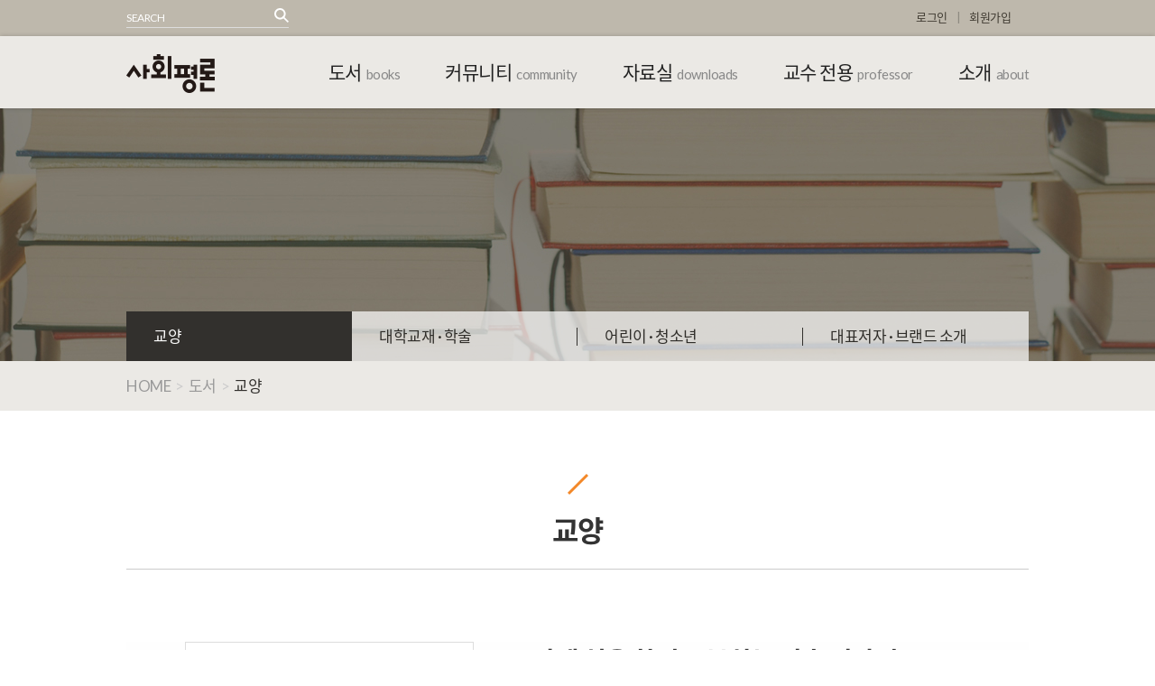

--- FILE ---
content_type: text/html; charset=utf-8
request_url: https://sapyoung.com/bbs/board.php?bo_table=booklist1&wr_id=96&page=2
body_size: 54385
content:
<!doctype html>
<html lang="ko">
<head>
<meta charset="utf-8">
<meta name="viewport" content="width=device-width,initial-scale=1.0,minimum-scale=0,maximum-scale=10,user-scalable=yes">
<meta name="HandheldFriendly" content="true">
<meta name="format-detection" content="telephone=no">
<meta http-equiv="X-UA-Compatible" content="IE=edge,chrome=1">
<title>난생 처음 한번 공부하는 미술 이야기 4 > 교양 | 사회평론</title>
<link rel="stylesheet" href="https://sapyoung.com/theme/everyday/css/mobile_shop.css?ver=171222">
<link rel="stylesheet" href="https://sapyoung.com/theme/everyday/js/owl.carousel.css?ver=171222">
<link rel="stylesheet" href="https://sapyoung.com/theme/everyday/mobile/skin/board/book/style.css?ver=171222">
<!--[if lte IE 8]>
<script src="https://sapyoung.com/js/html5.js"></script>
<![endif]-->
<script>
// 자바스크립트에서 사용하는 전역변수 선언
var g5_url       = "https://sapyoung.com";
var g5_bbs_url   = "https://sapyoung.com/bbs";
var g5_is_member = "";
var g5_is_admin  = "";
var g5_is_mobile = "1";
var g5_bo_table  = "booklist1";
var g5_sca       = "";
var g5_editor    = "smarteditor2";
var g5_cookie_domain = "";
var g5_shop_url = "https://sapyoung.com/shop";
var g5_theme_shop_url = "https://sapyoung.com/theme/everyday/shop";
</script>
<script src="https://sapyoung.com/js/jquery-1.8.3.min.js"></script>
<script src="https://sapyoung.com/js/jquery.bxslider.js"></script>
<script src="https://sapyoung.com/js/jquery.bxslider.min.js"></script>

<script src="https://sapyoung.com/js/common.js?ver=171222"></script>
<script src="https://sapyoung.com/js/wrest.js?ver=171222"></script>
<script src="https://sapyoung.com/js/placeholders.min.js"></script>
<link rel="stylesheet" href="https://sapyoung.com/js/font-awesome/css/font-awesome.min.css">
<script src="https://sapyoung.com/js/modernizr.custom.70111.js"></script>


<!--네이버 웹마스터도구 사이트설명-->
<meta name="description" content="사회평론">
<meta name="keywords" content="사회평론 출판사,인문,교양,어린이,학술 출판,회사소개 및 도서정보">
<!--네이버 웹마스터도구 오픈그래프-->
<meta property="og:type" content="website">
<meta property="og:title" content="사회평론">
<meta property="og:description" content="사회평론 출판사,인문,교양,어린이,학술 출판,회사소개 및 도서정보">
<meta property="og:url" content="http://sapyoung.com/">
<!--네이버 웹마스터도구 선호url-->
<link rel="canonical" href="http://sapyoung.com/">
<meta name="naver-site-verification" content="48515cddc6208b199380eaef3668ad64c3d100f7"/>
<meta property="og:image" content="/img/sp.jpg">
<meta name="description" content="사회평론 출판사,인문,교양,어린이,학술 출판,회사소개 및 도서정보">







<script src="https://sapyoung.com/theme/everyday/js/owl.carousel.min.js"></script>
</head>
<body>

<meta name = "format-detection" content = "telephone=no"/> <!-- 아이폰 사파리에서 전화번호 링크를 맘대로 적용시킨것 리셋 meta -->
    <script src="/js/layout.js"></script>
<div class="header_w">
	<div class="hd_tube">
		<div class="inner">
			<!-- 검색영역 [시작]  -->
			<div id="hd_sch">
				<form name="frmsearch1" action="https://sapyoung.com/bbs/search.php" onsubmit="return search_submit(this);">
					<div class="sch_inner">
						<h2>상품 검색</h2>
						<label for="sch_str" class="sound_only">상품명<strong class="sound_only"> 필수</strong></label>
						<input type="hidden" name="sfl" value="wr_subject||wr_content">
						<input type="text" name="stx" value="" id="sch_str" required class="frm_input" placeholder="SEARCH">
						<input type="submit" value="검색" class="btn_submit">
						<button type="button" class="pop_close"><span class="sound_only">검색 </span>닫기</button>
					</div>
					<button type="button" id="hd_sch_open">검색<span class="sound_only"> 열기</span></button>
				</form>
			</div>
			<!-- 검색영역 [끝]  -->
			<script>
				$(function (){
					var $hd_sch = $("#hd_sch");
					$("#hd_sch_open").click(function(){
						$hd_sch.css("display","block");
					});
					$("#hd_sch .pop_close").click(function(){
						$hd_sch.css("display","none");
					});
				});
				function search_submit(f) {
					if (f.q.value.length < 2) {
						alert("검색어는 두글자 이상 입력하십시오.");
						f.q.select();
						f.q.focus();
						return false;
					}

					return true;
				}
			</script>	
			<ul class="hd_tmem">
					
								<li><a href="https://sapyoung.com/bbs/login.php">로그인</a></li>
				<li><a href="https://sapyoung.com/bbs/register.php">회원가입</a></li>
					
			</ul>
		</div>
	</div>
	<div class="header">
		<div class="lnb_w">
			<div class="inner">
				<div class="lnb_box"></div>
			</div>
		</div>
		<div class="inner">
			<div id="m_sch_bt">
				<img src="https://sapyoung.com/theme/everyday/img/mobile/m_sch.png" >
			</div>
			<h1 id="logo"><a href="https://sapyoung.com"><img src="https://sapyoung.com/theme/everyday/img/logo.png" alt="(주)사회평론"></a></h1>
			<div class="gnb_w">
				<ul class="gnb">
					<li>
						<a href="https://sapyoung.com/bbs/board.php?bo_table=booklist1"><span class="gtit">도서</span><span class="etit">books</span></a>
						<ul class="lnb">
							<li><a href="https://sapyoung.com/bbs/board.php?bo_table=booklist1">교양 </a></li>
							<li><a href="https://sapyoung.com/bbs/board.php?bo_table=booklist2">대학교재 · 학술</a></li>
							<li><a href="https://sapyoung.com/bbs/board.php?bo_table=booklist3">어린이 · 청소년</a></li>
							<li><a href="https://sapyoung.com/page/s2_4.php">대표저자 · 브랜드 소개</a></li>
						</ul>	
					</li>
					<li>
						<a href="https://sapyoung.com/bbs/board.php?bo_table=notice"><span class="gtit">커뮤니티</span><span class="etit">community</span></a>
						<ul class="lnb">
							<!-- <li><a href="https://sapyoung.com/bbs/board.php?bo_table=freeboard">자유게시판</a></li> -->
							<li><a href="https://sapyoung.com/bbs/board.php?bo_table=notice">알립니다</a></li>
							<li><a href="https://sapyoung.com/page/s3_2.php">1:1문의</a></li>
							<!-- <li><a href="https://sapyoung.com/bbs/board.php?bo_table=qa">문의</a></li> -->
							<li><a href="https://sapyoung.com/page/s3_4.php">제휴/제안/원고 투고</a></li>
							<li><a href="https://sapyoung.com/bbs/board.php?bo_table=review">리뷰 남기기</a></li>
						</ul>	
					</li>
					<li>
						<a href="https://sapyoung.com/bbs/board.php?bo_table=data"><span class="gtit">자료실</span><span class="etit">downloads</span></a>
						<ul class="lnb">
							<li><a href="https://sapyoung.com/bbs/board.php?bo_table=data">아카데미 자료실</a></li>
							<li><a href="https://sapyoung.com/page/s4_2.php">자료 신청</a></li>
						</ul>
					</li>					<li>
						<a href="https://sapyoung.com/bbs/board.php?bo_table=professor_data"><span class="gtit">교수 전용</span><span class="etit">professor</span></a>
						<ul class="lnb">
                            <a href="https://sapyoung.com/bbs/board.php?bo_table=professor_data">수업자료실</a>
                            <a href="https://sapyoung.com/bbs/board.php?bo_table=request">견본신청</a>
						</ul>
					</li>
					<li>
						<a href="https://sapyoung.com/page/s1_1.php"><span class="gtit">소개</span><span class="etit">about</span></a>
						<ul class="lnb">
							<li><a href="https://sapyoung.com/page/s1_1.php">사회평론 소개</a></li>
							<li><a href="https://sapyoung.com/page/s1_2.php">연혁</a></li>
							<li><a href="https://sapyoung.com/page/s1_3.php">조직도</a></li>
							<li><a href="https://sapyoung.com/page/s1_4.php">오시는 길</a></li>
						</ul>					
					</li>
				</ul>
			</div>
			<div id="m_hd_open">
				<ul><li></li><li></li><li></li></ul>
			</div>
		</div>
		
	</div>
	<div class="mhd_wrap">
		<div class="mhd_bg"></div>
		<div class="mhd_box">
			<h1 id="logo"><a href="https://sapyoung.com"><img src="https://sapyoung.com/theme/everyday/img/logo.png" alt="(주)사회평론"></a></h1>	
			<div class="mhd_mem">
				<ul class="hd_mem">
						
										<li><a href="https://sapyoung.com/bbs/login.php">로그인</a></li>
					<li><a href="https://sapyoung.com/bbs/register.php">회원가입</a></li>
						
				</ul>				
			</div>
			<div class="mhd_gnb">
				<ul class="hdon_nav">
					<li>
						<p class="dep_tit">도서 <span>books</span></p>
						<div class="dep2">
							<a href="https://sapyoung.com/bbs/board.php?bo_table=booklist1">교양 </a>
							<a href="https://sapyoung.com/bbs/board.php?bo_table=booklist2">대학교재 · 학술</a>
							<a href="https://sapyoung.com/bbs/board.php?bo_table=booklist3">어린이 · 청소년</a>
							<a href="https://sapyoung.com/page/s2_4.php">대표저자 · 브랜드 소개</a>
						</div>
					</li>
					<li>
						<p class="dep_tit">커뮤니티 <span>community</span></p>
						<div class="dep2">
							<!-- <a href="https://sapyoung.com/bbs/board.php?bo_table=freeboard">자유게시판</a> -->
							<a href="https://sapyoung.com/bbs/board.php?bo_table=notice">알립니다</a>
							<a href="https://sapyoung.com/page/s3_2.php">1:1문의</a>
							<!-- <a href="https://sapyoung.com/bbs/board.php?bo_table=qa">문의</a> -->
							<a href="https://sapyoung.com/page/s3_4.php">제휴/제안/원고 투고</a>
							<a href="https://sapyoung.com/bbs/board.php?bo_table=review">리뷰 남기기</a>
						</div>
					</li>
					<li>
						<p class="dep_tit">자료실 <span>downloads</span></p>
						<div class="dep2">
							<a href="https://sapyoung.com/bbs/board.php?bo_table=data">아카데미 자료실</a>
							<a href="https://sapyoung.com/bbs/board.php?bo_table=request">자료 신청</a>
						</div>
					</li>
                    <li>
						<p class="dep_tit">교수 전용 <span>professor</span></p>
						<div class="dep2">
                            <a href="https://sapyoung.com/bbs/board.php?bo_table=professor_data">수업자료실</a>
                            <a href="https://sapyoung.com/bbs/board.php?bo_table=request">견본신청</a>
						</div>
					</li>
					<li>
						<p class="dep_tit">소개 <span>about</span></p>
						<div class="dep2">
							<a href="/page/s1_1.php">회사 소개</a>
							<a href="/page/s1_2.php">오시는 길/ 연락처</a>
							<a href="/bbs/board.php?bo_table=sitelink">관련사이트</a>
						</div>
					</li>
				</ul>				
			</div>
			<div class="mhd_sns">
				<ul class="cf">
					<li><a href="https://www.facebook.com/sapyoungbook" target="_blank"><img src="https://sapyoung.com/theme/everyday/img/ft_ic1.png"></a></li>
					<li><a href="https://cafe.naver.com/yongyong" target="_blank"><img src="https://sapyoung.com/theme/everyday/img/ft_ic2.png"></a></li>
					<li><a href="http://www.ebricks.co.kr/" target="_blank"><img src="https://sapyoung.com/theme/everyday/img/ft_ic3.png"></a></li>
					<li><a href="https://www.youtube.com/channel/UCn3OPR5XK2yYMhBsVa668Ow" target="_blank"><img src="https://sapyoung.com/theme/everyday/img/ft_ic4.png"></a></li>
				</ul>			
			</div>
			<div id="mhd_close">
				<img src="https://sapyoung.com/theme/everyday/img/mhd_close.png" >
			</div>
		</div>	
	</div>
</div>


<div id="container" class="container">
   <!-- <h1 id="container_title"><span>난생 처음 한번 공부하는 미술 이야기 4 > 교양</span></h1> -->

<script src="https://sapyoung.com/js/viewimageresize.js"></script>
<script type="text/javascript">
$(function(){
	window_w = $(window).width();
	if (window_w>=1100)
		{ 		
			$('.book_v_tap ul li:nth-child(1)').click(function(){
				$('html, body').animate({scrollTop:$('#book_section1').offset().top-140}, 500);
			});
			$('.book_v_tap ul li:nth-child(2)').click(function(){
				$('html, body').animate({scrollTop:$('#book_section2').offset().top-140}, 500);
			});
			$('.book_v_tap ul li:nth-child(3)').click(function(){
				$('html, body').animate({scrollTop:$('#book_section3').offset().top-140}, 500);
			});
			$('.book_v_tap ul li:nth-child(4)').click(function(){
				$('html, body').animate({scrollTop:$('#book_section4').offset().top-140}, 500);
			});
	}
	else if (window_w<=1099)
	{
			$('.book_v_tap ul li:nth-child(1)').click(function(){
				$('html, body').animate({scrollTop:$('#book_section1').offset().top-80}, 500);
			});
			$('.book_v_tap ul li:nth-child(2)').click(function(){
				$('html, body').animate({scrollTop:$('#book_section2').offset().top-80}, 500);
			});
			$('.book_v_tap ul li:nth-child(3)').click(function(){
				$('html, body').animate({scrollTop:$('#book_section3').offset().top-80}, 500);
			});
			$('.book_v_tap ul li:nth-child(4)').click(function(){
				$('html, body').animate({scrollTop:$('#book_section4').offset().top-80}, 500);
			});
	}
});
</script>
<div class="sub_visual">
	<div class="sv sv02">	
		<div class="sv_title">
			<!-- <div class="sv_ic">
				<img src="https://sapyoung.com/theme/everyday/img/sub/sv_ic01.png">
			</div> 
			<h2 class="sv_gname">도서</h2>
			<p class="sv_ename">books</p>-->
			<div class="sv_gtitle2">
				<span></span>
			</div>
		</div>
		<div class="top_menu">
			<div class="inner">
				<ul class="top02">
					<li class="on"><p class="top_line"></p><a href="https://sapyoung.com/bbs/board.php?bo_table=booklist1">교양</a></li>
					<li class=""><p class="top_line"></p><a href="https://sapyoung.com/bbs/board.php?bo_table=booklist2">대학교재 · 학술</a></li>
					<li class=""><p class="top_line"></p><a href="https://sapyoung.com/bbs/board.php?bo_table=booklist3">어린이 · 청소년</a></li>
					<li class=""><p class="top_line"></p><a href="https://sapyoung.com/page/s2_4.php">대표저자 · 브랜드 소개</a></li>
				</ul> 
			</div>
		</div>
	</div>

	<div class="brd_w">
		<div class="inner">
			<div class="brd"><span class="brd_t">HOME</span><span class="brd_a">></span><span class="brd_t">도서</span><span class="brd_a">></span><span class="brd_p">교양</span></div>
		</div>
	</div>
	<div class="m_top_menu">
		<div class="box box01">
			<span class="top_sel_view">도서</span>
			<ul class="top_select top_select1">
				<li class="mhd_dep1  on"><a href="/page/s1_1.php">소개<span>about</span></a></li>
				<li class="mhd_dep2"><a href="/bbs/board.php?bo_table=booklist1">도서<span>books</span></a></li>
				<li class="mhd_dep3"><a href="/bbs/board.php?bo_table=freeboard">커뮤니티<span>community</span></a></li>
				<li class="mhd_dep4"><a href="https://sapyoung.com/bbs/board.php?bo_table=data">자료실<span>downloads</span></a></li>
				<li class="mhd_dep4"><a href="https://sapyoung.com/bbs/board.php?bo_table=professor_data">교수 전용<span>professor</span></a></li>
			</ul>
		</div>		
		<div class="box box02">
			<span class="top_sel_view">교양</span>
			<ul class="top_select top_select2">
				<li><a href="https://sapyoung.com/bbs/board.php?bo_table=booklist1">교양 </a></li>
				<li><a href="https://sapyoung.com/bbs/board.php?bo_table=booklist2">대학교재 · 학술</a></li>
				<li><a href="https://sapyoung.com/bbs/board.php?bo_table=booklist3">어린이 · 청소년</a></li>
				<li><a href="https://sapyoung.com/page/s2_4.php">대표저자 · 브랜드 소개</a></li>
			</ul>
		</div>
	</div>
</div>
<script type="text/javascript">
	$('.top_sel_view').on('click',function(){
		if($(this).next('ul').css('display')=='none'){
			$(this).next('ul').slideDown();
			$(this).parent('div').siblings('div').children('span').siblings('ul').slideUp();
		}else{
			$(this).next('ul').slideUp();
			$(this).parent('div').siblings('div').children('span').siblings('ul').slideUp();
		}
	});

</script>
 



<!-- 게시물 읽기 시작 { -->
<div class="sub_w">
	<article id="bo_v" >
		<div class="contents inner" >
			<div class="con_title ">
				<div class="con_ti"><img src="https://sapyoung.com/theme/everyday/img/sub/con_ti.png"></div>
				<h2 class="con_tit">교양</h2>
			</div>
			<div id="bo_topview" class="cf">
				<header>
					<!-- <h2 id="bo_v_title"> 
												<span class="bo_v_cate">인문</span> 
												<span class="bo_v_tit">
						난생 처음 한번 공부하는 미술 이야기 4</span>
					</h2>-->
				</header>
				<section id="bo_v_info">
					<!-- <h2>페이지 정보</h2>
					<span class="sound_only">작성자</span> <strong class="sv_name"><span class="sv_member">사회평론</span></strong><!-- 					<span class="sound_only">조회</span><strong><i class="fa fa-eye" aria-hidden="true"></i> 7,674회</strong>
					<strong class="if_date"><span class="sound_only">작성일</span>2017-07-06</strong> -->
				</section>
			</div>
			<div id="book_top">
			<section id="bo_v_atc">
				<h2 id="bo_v_atc_title">본문</h2>
					<div class="book_top_box">
						<div class="book_top_img">
							<div class="book_img_bo">
							<a href="https://sapyoung.com/bbs/view_image.php?bo_table=booklist1&amp;fn=20170706110608.jpg" target="_blank" class="view_image"><img src="https://sapyoung.com/data/file/booklist1/thumb-20170706110608_1000x1480.jpg" alt=""/></a> 
							</div>
						</div>
						<div class="book_top_tit">
							<p class="bo_v_tit">
								난생 처음 한번 공부하는 미술 이야기 4							</p>
							<div class="book_stitle">
								<dl>
									<dt>저자</dt>
									<dd>양정무&nbsp;&nbsp;저</dd>
								</dl>
							</div>
							<button 
    							onclick="		
																	alert('로그인 한 회원만 접근하실 수 있습니다.');
									location.href = 'https://sapyoung.com/bbs/login.php';
															" 
							class="btn03"
						>견본신청</button>
														<div class="book_link">
								<p class="tit">바로가기</p>
								<ul>
																			<li><a href="https://series.naver.com/ebook/detail.nhn?productNo=2871383" class="link_ebook" target="_blank"><img src="https://sapyoung.com/theme/everyday/img/sub/b_ic01.png">전자책</a></li>
																																			</ul>
															</div>
						</div>
					</div>
				<!-- 본문 내용 시작 { -->
				<div id="bo_v_con">
					<div id="book_section1">
						<div class="book_v_tap">
							<ul>
								<li class="on"><a >기본정보</a></li>
								<li><a>책소개</a></li>
								<li><a >저자소개</a></li>
								<li><a>미리보기</a></li>
							</ul>
						</div>				
						<div class="book_sec1">
							<ul class="book_sec1_ul">
								<li>
									<p class="tit">가격</p>
									<p class="txt">19,000 원</p>
								</li>
								<li>
									<p class="tit">출간일</p>
									<p class="txt">2017년 06월 28일</p>
								</li>
								<li>
									<p class="tit">쪽수</p>
									<p class="txt">416 </p>
								</li>
								<li>
									<p class="tit">판형</p>
									<p class="txt">153*225 </p>
								</li>
								<li>
									<p class="tit">ISBN</p>
									<p class="txt">9788964359419 </p>
								</li>
								<li>
									<p class="tit">구매처 링크</p>
									<p class="txt">
										<a href="http://www.kyobobook.co.kr/product/detailViewKor.laf?mallGb=KOR&ejkGb=KOR&barcode=9788964359419" class="ca_link" target="_blank"><img src="https://sapyoung.com/theme/everyday/img/sub/link_ic01.png"></a>
										<!-- <a href="http://bsearch.interpark.com/dsearch/book.jsp?sch=all&sc.shopNo=&bookblockname=s_main&booklinkname=s_main&bid1=search_auto&bid2=product&bid3=000&bid4=001&query=9788964359419" class="ca_link" target="_blank"><img src="https://sapyoung.com/theme/everyday/img/sub/link_ic02.png"></a> -->
										<a href="http://www.yes24.com/searchcorner/Search?keywordAd=&keyword=&domain=ALL&qdomain=%C0%FC%C3%BC&Gcode=000_004_001&query=9788964359419" class="ca_link" target="_blank"><img src="https://sapyoung.com/theme/everyday/img/sub/link_ic03.png"></a>
										<a href="https://www.aladin.co.kr/shop/wproduct.aspx?ISBN=9788964359419" class="ca_link" target="_blank"><img src="https://sapyoung.com/theme/everyday/img/sub/link_ic04.png"></a>
									</p>
								</li>
							</ul>
						</div>
					</div>
					<div id="book_section2">
						<div class="book_v_tap">
							<ul>
								<li ><a>기본정보</a></li>
								<li class="on"><a>책소개</a></li>
								<li><a>저자소개</a></li>
								<li><a>미리보기</a></li>
							</ul>
						</div>	
						<div class="book_sec2">
							<p style="line-height:1.8;"><strong><span style="font-size:14pt;font-family:'나눔바른고딕', NanumBarunGothic, NanumBarunGothicOTF;color:rgb(70,70,70);">★ ‘인문학의 꽃’ 미술사!</span></strong><br /><span style="font-size:14pt;font-family:'나눔바른고딕', NanumBarunGothic, NanumBarunGothicOTF;color:rgb(70,70,70);">정치, 종교, 경제, 예술의 역사를 당대의 그림과 조각과 건축으로 읽는다.</span></p>
<p style="line-height:1.8;"><span style="font-size:14pt;font-family:'나눔바른고딕', NanumBarunGothic, NanumBarunGothicOTF;color:rgb(70,70,70);"> </span></p>
<p style="line-height:1.8;"><strong><span style="font-size:14pt;font-family:'나눔바른고딕', NanumBarunGothic, NanumBarunGothicOTF;color:rgb(70,70,70);">★ ‘귀로 듣는 듯 술술 읽히는’ 일대일 미술 강의!</span></strong><br /><span style="font-size:14pt;font-family:'나눔바른고딕', NanumBarunGothic, NanumBarunGothicOTF;color:rgb(70,70,70);">핵심을 찌르는 문답, 현장감 넘치는 사진과 풍부한 일러스트로 미술의 재미와 지식과 감동을 모두 전달한다.</span></p>
<p style="line-height:1.8;"><span style="font-size:14pt;font-family:'나눔바른고딕', NanumBarunGothic, NanumBarunGothicOTF;color:rgb(70,70,70);"> </span></p>
<p style="line-height:1.8;"><strong><span style="font-size:14pt;font-family:'나눔바른고딕', NanumBarunGothic, NanumBarunGothicOTF;color:rgb(70,70,70);">★ 화려한 빛과 신앙심으로 가득한 유럽의 ‘중세 문명’</span></strong><br /><span style="font-size:14pt;font-family:'나눔바른고딕', NanumBarunGothic, NanumBarunGothicOTF;color:rgb(70,70,70);">유럽의 기틀을 잡아나간 ‘중세’는 오해받고 있다! 당대 미술을 통해 멀고 어둡게만 느껴지는 서양의 중세 문명의 찬란한 본모습을 밝힌다.</span></p><p style="line-height:1.8;"><span style="font-size:18pt;font-family:'나눔바른고딕', NanumBarunGothic, NanumBarunGothicOTF;color:rgb(70,70,70);"> </span></p>
<blockquote class="se2_quote2" style="margin:0 0 30px 13px;padding:0 8px 0 16px;background:url(&quot;http://static.se2.naver.com/static/img/bg_quote2.gif&quot;) no-repeat 0 3px;color:#888888;"><p style="line-height:1.8;"><span style="font-size:18pt;font-family:'나눔명조', NanumMyeongjo;color:rgb(70,70,70);">미술 얘기만 나오면 난처한 당신을 위한 일대일 과외!</span></p>
<p style="line-height:1.8;"><span style="font-size:18pt;font-family:'나눔명조', NanumMyeongjo;color:rgb(70,70,70);">‘먹고살기도 바쁜데, 왜 미술사까지 읽어야 할까?’</span></p></blockquote><p style="line-height:1.8;"><span style="font-size:14pt;font-family:'나눔명조', NanumMyeongjo;color:rgb(70,70,70);">우리나라에도 점점 미술을 즐기는 사람들이 늘고 있다. 대형 미술 전시회, 해외 유명 화가의 초청전이 자주 열리고 관람객의 반응도 뜨겁다. 종종 국내 미술품 경매에서 수억 원이 넘는 가격에 낙찰되는 미술품이 등장하기도 한다. </span></p><p style="line-height:1.8;"><span style="color:rgb(70,70,70);font-family:'나눔명조', NanumMyeongjo;font-size:14pt;"><br /></span></p><p style="line-height:1.8;"><span style="color:rgb(70,70,70);font-family:'나눔명조', NanumMyeongjo;font-size:14pt;">좀 더 의미 있는 여행을 위해, 힐링을 위해, 혹은 투자를 위해…. 미술에 관심을 갖게 되는 이유는 각자 다양하다. 하지만 이렇듯 관심이 높아 가는데도 여전히 미술을 공부하려면 어디서부터, 어떻게 접근해야 할지 엄두가 나지 않는다고 호소하는 사람들이 많다. 미술은 여유 있는 사람들만 즐기는 유희라며 지레 공부를 포기하게 되는 경우도 많다.</span></p><p style="line-height:1.8;"><font color="#464646" face="나눔명조, NanumMyeongjo"><span style="font-size:14pt;"><br /></span></font><span style="font-size:14pt;font-family:'나눔명조', NanumMyeongjo;color:rgb(70,70,70);">이런 이들을 위해 미술작품을 제대로 감상하는 법은 물론 미술에 담긴 역사, 정치, 경제, 예술의 흐름을 쉽고 재미있게, 또한 깊이 있게 다룬 책 『난생 처음 한번 공부하는 미술 이야기』의 3~4권이 출간됐다. </span></p>
<p style="line-height:1.8;"><span style="font-size:14pt;font-family:'나눔명조', NanumMyeongjo;color:rgb(70,70,70);"> </span></p><p style="line-height:1.8;"><span style="font-size:18pt;font-family:'나눔명조', NanumMyeongjo;color:rgb(70,70,70);"><br /></span></p>
<blockquote class="se2_quote2" style="margin:0 0 30px 13px;padding:0 8px 0 16px;background:url(&quot;http://static.se2.naver.com/static/img/bg_quote2.gif&quot;) no-repeat 0 3px;color:#888888;"><p style="line-height:1.8;"><span style="font-size:18pt;font-family:'나눔명조', NanumMyeongjo;color:rgb(70,70,70);">영국, 프랑스, 미국이 미술에 투자하는 이유는 뭘까?</span></p></blockquote><p style="line-height:1.8;"><span style="font-size:14pt;font-family:'나눔명조', NanumMyeongjo;color:rgb(70,70,70);">우리는 소위 선진국을 방문하면 영국의 대영박물관, 프랑스의 루브르박물관, 미국의 메트로폴리탄박물관 등 그 나라를 대표하는 박물관과 미술관을 필수 코스처럼 찾는다. 세계 역사를 쥐락펴락했던 국가에는 미술관과 박물관이 가득하고, 사회지도층은 미술에 열광한다. 그들이 미술관에 투자하고, 화가들을 후원하며, 미술품을 수집하는 이유는 무엇일까? 단순한 돌덩이나 그릇, 어린아이의 낙서 같은 작품에 ‘예술’이라는 이름이 붙고 천문학적 가격이 매겨지는 이유는 무엇일까? </span></p><p style="line-height:1.8;"><span style="font-size:14pt;font-family:'나눔명조', NanumMyeongjo;color:rgb(70,70,70);"><br /></span></p><p style="line-height:1.8;"><span style="font-size:14pt;font-family:'나눔명조', NanumMyeongjo;color:rgb(70,70,70);">이에 대해 이 책은 ‘미술은 </span><span style="color:rgb(70,70,70);font-family:'나눔명조', NanumMyeongjo;font-size:14pt;">과거를 보여주는 창’이며 ‘미래를 이끄는 해답’이 담겨 있기 때문이라고 대답한다. 미술 평론가 존 러스킨은 “위대한 국가는 자서전을 세 권으로 나눠 쓴다. 한 권은 행동, 한 권은 글, 나머지 한 권은 미술이다. 어느 한 권도 나머지 두 권을 먼저 읽지 않고서는 이해할 수 없지만, 그래도 그중 미술이 가장 믿을 만하다.”고 말했다. </span></p><p style="line-height:1.8;"><span style="color:rgb(70,70,70);font-family:'나눔명조', NanumMyeongjo;font-size:14pt;"><br /></span></p><p style="line-height:1.8;"><span style="color:rgb(70,70,70);font-family:'나눔명조', NanumMyeongjo;font-size:14pt;">미술을 제대로 본다는 것은 그 미술을 낳은 시대를 정면으로 마주하는 일이며, 미래를 이끌어갈 통찰을 얻는 길이다. 그래서 미술을 역사, 정치, 경제, 예술 등 모든 학문의 정수가 모인 ‘인문학의 꽃’이라고 부른다.</span></p>
<p style="line-height:1.8;"><span style="font-size:14pt;font-family:'나눔명조', NanumMyeongjo;color:rgb(70,70,70);"> </span></p><p style="line-height:1.8;"><span style="font-size:18pt;font-family:'나눔명조', NanumMyeongjo;color:rgb(70,70,70);"><br /></span></p>
<blockquote class="se2_quote2" style="margin:0 0 30px 13px;padding:0 8px 0 16px;background:url(&quot;http://static.se2.naver.com/static/img/bg_quote2.gif&quot;) no-repeat 0 3px;color:#888888;"><p style="line-height:1.8;"><span style="font-size:18pt;font-family:'나눔명조', NanumMyeongjo;color:rgb(70,70,70);">쉽게 읽고 제대로 배우는 미술사의 모든 것!</span></p></blockquote><p style="line-height:1.8;"><span style="font-size:14pt;font-family:'나눔명조', NanumMyeongjo;color:rgb(70,70,70);">이렇게 매력적인 미술은 사실 제대로 공부하기 쉽지 않다. 일단 미술이 아주 긴 역사를 갖고 있기 때문이다. 가장 트렌디한 현대미술 작품에도 4만 년 역사가 녹아 있기에 미술사를 모르면 작품을 이해하기 어려운 경우가 많다. 게다가 진입 장벽도 높다. 그동안 많은 사람들에게 ‘미술 책=어려운 책’이었다. 낯선 용어와 불친절한 해설로 인해 마음먹고 책을 펼쳐도 채 열 페이지를 넘기지 못하고 포기하게 되기 일쑤였다.</span></p><p style="line-height:1.8;"><span style="color:rgb(70,70,70);font-family:'나눔명조', NanumMyeongjo;font-size:14pt;"><br /></span></p><p style="line-height:1.8;"><span style="color:rgb(70,70,70);font-family:'나눔명조', NanumMyeongjo;font-size:14pt;">그러나 『난처한 미술이야기』 시리즈는 일대일 강의 형식으로 마치 재미난 이야기를 듣는 듯 편안하게 즐길 수 있다. 책장을 앞뒤로 넘겨가며 그림을 찾을 필요 없이 독자의 시선의 흐름에 맞추어 그림을 배치했다. 소장 가치가 있는 엄선한 작품 사진과 일러스트, 머릿속에 떠오르는 의문을 후련하게 풀어주는 적절한 질문이 읽는 즐거움을 더한다. </span></p><p style="line-height:1.8;"><span style="color:rgb(70,70,70);font-family:'나눔명조', NanumMyeongjo;font-size:14pt;"><br /></span></p><p style="line-height:1.8;"><span style="color:rgb(70,70,70);font-family:'나눔명조', NanumMyeongjo;font-size:14pt;">그렇다고 책의 수준이 낮은 것은 아니다. 책의 저자이자 미술사학계의 권위자인 양정무 교수는 한 권의 책 안에 방대한 정보와 다양한 관점을 모두 담아냈다. 꼭 알아야 하는 기초적인 미술 지식은 물론 학계를 선도하는 최신 이론을 소개하고, 유명한 미술작품부터 우리 주위에서 쉽게 볼 수 있는 한국의 미술까지 최대한 다양한 정보와 이론을 담았다. </span></p><p style="line-height:1.8;"><span style="color:rgb(70,70,70);font-family:'나눔명조', NanumMyeongjo;font-size:14pt;"><br /></span></p><p style="line-height:1.8;"><span style="color:rgb(70,70,70);font-family:'나눔명조', NanumMyeongjo;font-size:14pt;">인기 대중 강연자이기도 한 저자의 강의를 따라가다 보면 이 모든 방대한 지식이 자연스레 이해된다. 독자들은 어느 순간 친절하고 박식한 가이드와 함께 미술의 세계를 여행하는 듯한 자신을 발견하게 될 것이다.</span></p><p style="line-height:1.8;"><span style="color:rgb(70,70,70);font-family:'나눔명조', NanumMyeongjo;font-size:14pt;"><br /></span></p><p style="line-height:1.8;"><span style="color:rgb(70,70,70);font-family:'나눔명조', NanumMyeongjo;font-size:14pt;">전체 8권으로 완결될 『난처한 미술이야기』 시리즈는 3권에서는 ‘초기 기독교 문명과 미술’을, 4권에서는 ‘중세 문명과 미술’을 다룬다. 이후 르네상스, 근대, 현대 미술이 차례로 출간될 예정이다.</span></p><p style="line-height:1.8;"><span style="color:rgb(70,70,70);font-family:'나눔명조', NanumMyeongjo;font-size:14pt;"><br /></span></p>
<p style="line-height:1.8;"><span style="font-size:14pt;font-family:'나눔명조', NanumMyeongjo;color:rgb(70,70,70);"> </span></p>
<p style="line-height:1.8;"><strong><span style="font-size:14pt;font-family:'나눔바른고딕', NanumBarunGothic, NanumBarunGothicOTF;color:rgb(70,70,70);">『난처한 미술이야기』 4권: 지상에 천국을 훔쳐오다</span></strong><br /><span style="font-size:14pt;font-family:'나눔명조', NanumMyeongjo;color:rgb(70,70,70);">『난생 처음 한번 공부하는 미술 이야기』 4권은 흔히 암흑기로 알려진 유럽의 중세가 사실은 찬란한 빛의 미술을 꽃피운 시대였음을 이야기한다. 로마제국이 멸망한 뒤 혼란에 빠져 있던 유럽은 기독교와 봉건제를 주춧돌 삼아 안정을 찾기 시작했다. 바이킹의 후예 노르만족을 비롯한 유럽인들은 독실한 기독교인으로 거듭났고, 이들의 신앙은 곧 하늘 위의 천국을 지상에 재현하고자 하는 열망으로 이어졌다. 결국 이들은 화려한 빛으로 가득차고 ‘천사들의 교향곡’이 울리는 고딕 성당을 지어 천국의 모습을 훔쳐오는 데 성공했다.</span></p><p style="line-height:1.8;"><font color="#464646" face="나눔명조, NanumMyeongjo"><span style="font-size:24px;"><br /></span></font><span style="font-size:14pt;font-family:'나눔명조', NanumMyeongjo;color:rgb(70,70,70);">1부 ‘신을 찾아 순례를 떠나다’에서는 서기 1000년부터 시작된 성지 순례 열풍을 중심으로 중세 로마네스크 미술을 살핀다. 목숨을 건 여정이었던 중세인의 순례 여행을 따라가다 보면 순례 여행을 떠났던 중세인의 깊은 신앙과 그들의 여정이 키워낸 중세의 도시, 그리고 로마네스크라는 새로운 미술 양식을 엿볼 수 있다. </span></p><p style="line-height:1.8;"><font color="#464646" face="나눔명조, NanumMyeongjo"><span style="font-size:24px;"><br /></span></font><span style="font-size:14pt;font-family:'나눔명조', NanumMyeongjo;color:rgb(70,70,70);">2부 ‘십자군이 된 해적’에서는 소위 야만족의 상징이었던 바이킹이 신실하고 용맹한 십자군으로 변모하는 모습이 생생하게 드러난다. 노르만족이라는 이름으로 불리는 바이킹의 후예들은 기독교를 접한 뒤 열정적으로 수많은 교회를 건축한다. 노르만족은 자신들이 정복한 영국 땅에 웅장하고 독특한 건축물을 세워 새로운 지배자의 위용을 드러냈고, 그 덕분에 영국은 ‘유럽의 시골’에서 새로운 미술을 이끄는 선두주자로 나설 수 있었다. </span></p><p style="line-height:1.8;"><font color="#464646" face="나눔명조, NanumMyeongjo"><span style="font-size:24px;"><br /></span></font><span style="font-size:14pt;font-family:'나눔명조', NanumMyeongjo;color:rgb(70,70,70);"><span style="font-size:14pt;">3부 ‘찬양을 경쟁하다’의 주인공은 중세 문명의 총아라고 할 수 있는 고딕 성당이다. 1144년 6월 11일, 그때까지 세상에 없던 새로운 건축물이 세상에 선을 보인다. 그 주역인 ‘생드니 대성당’은 높디높은 천장과 가볍게 하늘을 향해 솟아오른 듯한 기둥, 색유리로 섬세하게 제작된 스테인드글라스 등으로 구성되었다. 고딕 성당의 내부는 매우 밝고 경쾌한 모습인 데다 석조 천장의 음향효과로 웅장함과 신성함이 동시에 느껴지는 곳이었다. 또한 성당을 장식한 실감나는 조각들은 이후 이어지는 르네상스 미술의 씨앗을 뿌리는 역할도 했다.</span></span></p>						</div>
					</div>
					<div id="book_section3">
						<div class="book_v_tap">
							<ul>
								<li><a>기본정보</a></li>
								<li ><a>책소개</a></li>
								<li class="on"><a>저자소개</a></li>
								<li><a>미리보기</a></li>
							</ul>
						</div>
							<div class="book_sec3">
		<p class="title">저 : 양정무</p>
		<div class="tbox">
			
						
			<div class="text">
				<p style="line-height: 1.8;"><span style="font-size: 16px; font-family: 나눔고딕, NanumGothic;">한국예술종합학교 미술원 원장.</span>&nbsp;</p><p style="line-height: 1.8;"><span style="font-family: 나눔고딕, NanumGothic;"><span style="font-size: 16px;"><br></span></span></p><p style="line-height: 1.8;"><span style="font-family: 나눔고딕, NanumGothic;"><span style="font-size: 16px;">어린 시절, 다락방에서 발견한 백과사전의 삽화에 마음을 빼앗기며 미술을 ‘운명’이라 믿게 되었다. 서울대학교 고고미술사학과를 졸업하고 미술사 분야에서 최고 권위를 자랑하는 영국 유니버시티 칼리지 런던에서 박사 학위를 받았다. 한국예술연구소 소장, 19대 한국미술사교육학회 회장, 한국미술경영학회 초대 회장을 역임했다. 존스홉킨스 대학교와 메릴랜드 미술대학교에서 방문교수로 미술사를 연구하고, 서양미술을 상업주의와 연결한 연구로 학계의 주목을 받고 있다.&nbsp;</span></span><span style="font-family: 나눔고딕, NanumGothic;"><span style="font-size: 16px;">다양한 학문의 경계를 넘나들며 ‘인문학의 꽃’ 미술사를 풀어내는 강의도 압권이다.</span></span></p><p style="line-height: 1.8;"><span style="font-family: 나눔고딕, NanumGothic;"><span style="font-size: 16px;">지은 책으로는 『난생 처음 한번 공부하는 미술 이야기』 1~8권,&nbsp;</span></span><span style="font-family: 나눔고딕, NanumGothic; font-size: 16px;">『난생 처음 한번 공부하는 미술 이야기</span><span style="font-family: 나눔고딕, NanumGothic; font-size: 16px;">―내셔널 갤러리 특별판</span><span style="font-family: 나눔고딕, NanumGothic; font-size: 16px;">』,&nbsp;</span><span style="font-size: 16px; font-family: 나눔고딕, NanumGothic;">『시간이 정지된 박물관 피렌체』, 『상인과 미술』, 『그림값의 비밀』, 『벌거벗은 미술관』이 있으며 번역한 책으로는 『신미술사학』, 『조토에서 세잔까지―서양회화사』, 『그리스 미술』이 있다.</span></p><div><br></div>			</div>
		</div>
	</div>
					</div>
					<div id="book_section4">
						<div class="book_v_tap">
							<ul>
								<li ><a>기본정보</a></li>
								<li ><a>책소개</a></li>
								<li><a>저자소개</a></li>
								<li  class="on"><a>미리보기</a></li>
							</ul>
						</div>	
											</div>
				
				</div>
								<!-- } 본문 내용 끝 -->
								<!--  추천 비추천 시작 { -->
								<!-- }  추천 비추천 끝 -->
			</section>
			<!-- <div id="bo_v_share">
				
							</div> -->
									
		</div>
	</article>
	<div class="inner">
			
	</div>
	<div class="book_comm">
		<div class="inner">
			<p class="title">책에 대한 의견을 남겨주세요</p>
			
<script>
// 글자수 제한
var char_min = parseInt(0); // 최소
var char_max = parseInt(0); // 최대
</script>
<!-- <button type="button" class="cmt_btn"><i class="fa fa-commenting-o" aria-hidden="true"></i> 댓글목록</button> -->
<!-- 댓글 시작 { -->
<section id="bo_vc">
    <h2>댓글목록</h2>
        <p id="bo_vc_empty">등록된 댓글이 없습니다.</p>
</section>
<!-- } 댓글 끝 -->

<!-- 댓글 쓰기 시작 { -->
<aside id="bo_vc_w" class="bo_vc_w">
    <h2>댓글쓰기</h2>
    <form name="fviewcomment" id="fviewcomment" action="https://sapyoung.com/bbs/write_comment_update.php" onsubmit="return fviewcomment_submit(this);" method="post" autocomplete="off">
    <input type="hidden" name="w" value="c" id="w">
    <input type="hidden" name="bo_table" value="booklist1">
    <input type="hidden" name="wr_id" value="96">
    <input type="hidden" name="comment_id" value="" id="comment_id">
    <input type="hidden" name="sca" value="">
    <input type="hidden" name="sfl" value="">
    <input type="hidden" name="stx" value="">
    <input type="hidden" name="spt" value="">
    <input type="hidden" name="page" value="2">
    <input type="hidden" name="is_good" value="">

    <span class="sound_only">내용</span>
        <textarea id="wr_content" name="wr_content" maxlength="10000" class="" title="내용" placeholder="댓글내용을 입력해주세요" 
    ></textarea>
        <script>
    $(document).on("keyup change", "textarea#wr_content[maxlength]", function() {
        var str = $(this).val()
        var mx = parseInt($(this).attr("maxlength"))
        if (str.length > mx) {
            $(this).val(str.substr(0, mx));
            return false;
        }
    });
    </script>
    <div class="bo_vc_w_wr">
        <div class="bo_vc_w_info">
                        <label for="wr_name" class="sound_only">이름<strong> 필수</strong></label>
            <input type="text" name="wr_name" value="" id="wr_name" required class="frm_input required" size="25" placeholder="이름">
            <label for="wr_password" class="sound_only">비밀번호<strong> 필수</strong></label>
            <input type="password" name="wr_password" id="wr_password" required class="frm_input required" size="25"  placeholder="비밀번호">
                                                    
<script>var g5_captcha_url  = "https://sapyoung.com/plugin/kcaptcha";</script>
<script src="https://sapyoung.com/plugin/kcaptcha/kcaptcha.js"></script>
<fieldset id="captcha" class="_comment">
<legend><label for="captcha_key">자동등록방지</label></legend>
<img src="https://sapyoung.com/plugin/kcaptcha/img/dot.gif" alt="" id="captcha_img"><input type="text" name="captcha_key" id="captcha_key" required class="captcha_box required" size="6" maxlength="6">
<button type="button" id="captcha_mp3"><span></span>숫자음성듣기</button>
<button type="button" id="captcha_reload"><span></span>새로고침</button>
<span id="captcha_info">자동등록방지 숫자를 순서대로 입력하세요.</span>
</fieldset>                    </div>
        <div class="btn_confirm">
            <!-- <input type="checkbox" name="wr_secret" value="secret" id="wr_secret">
            <label for="wr_secret"><i class="fa fa-lock" aria-hidden="true"></i><span class="sound_only">비밀글사용</span></label> -->
            <input type="submit" id="btn_submit" class="btn_submit" value="댓글등록">
        </div>
    </div>
    </form>
</aside>

<script>
var save_before = '';
var save_html = document.getElementById('bo_vc_w').innerHTML;

function good_and_write()
{
    var f = document.fviewcomment;
    if (fviewcomment_submit(f)) {
        f.is_good.value = 1;
        f.submit();
    } else {
        f.is_good.value = 0;
    }
}

function fviewcomment_submit(f)
{
    var pattern = /(^\s*)|(\s*$)/g; // \s 공백 문자

    f.is_good.value = 0;

    var subject = "";
    var content = "";
    $.ajax({
        url: g5_bbs_url+"/ajax.filter.php",
        type: "POST",
        data: {
            "subject": "",
            "content": f.wr_content.value
        },
        dataType: "json",
        async: false,
        cache: false,
        success: function(data, textStatus) {
            subject = data.subject;
            content = data.content;
        }
    });

    if (content) {
        alert("내용에 금지단어('"+content+"')가 포함되어있습니다");
        f.wr_content.focus();
        return false;
    }

    // 양쪽 공백 없애기
    var pattern = /(^\s*)|(\s*$)/g; // \s 공백 문자
    document.getElementById('wr_content').value = document.getElementById('wr_content').value.replace(pattern, "");
    if (char_min > 0 || char_max > 0)
    {
        check_byte('wr_content', 'char_count');
        var cnt = parseInt(document.getElementById('char_count').innerHTML);
        if (char_min > 0 && char_min > cnt)
        {
            alert("댓글은 "+char_min+"글자 이상 쓰셔야 합니다.");
            return false;
        } else if (char_max > 0 && char_max < cnt)
        {
            alert("댓글은 "+char_max+"글자 이하로 쓰셔야 합니다.");
            return false;
        }
    }
    else if (!document.getElementById('wr_content').value)
    {
        alert("댓글을 입력하여 주십시오.");
        return false;
    }

    if (typeof(f.wr_name) != 'undefined')
    {
        f.wr_name.value = f.wr_name.value.replace(pattern, "");
        if (f.wr_name.value == '')
        {
            alert('이름이 입력되지 않았습니다.');
            f.wr_name.focus();
            return false;
        }
    }

    if (typeof(f.wr_password) != 'undefined')
    {
        f.wr_password.value = f.wr_password.value.replace(pattern, "");
        if (f.wr_password.value == '')
        {
            alert('비밀번호가 입력되지 않았습니다.');
            f.wr_password.focus();
            return false;
        }
    }

    if (!chk_captcha()) return false;

    set_comment_token(f);

    document.getElementById("btn_submit").disabled = "disabled";

    return true;
}

function comment_box(comment_id, work)
{
    var el_id,
        form_el = 'fviewcomment',
        respond = document.getElementById(form_el);

    // 댓글 아이디가 넘어오면 답변, 수정
    if (comment_id)
    {
        if (work == 'c')
            el_id = 'reply_' + comment_id;
        else
            el_id = 'edit_' + comment_id;
    }
    else
        el_id = 'bo_vc_w';

    if (save_before != el_id)
    {
        if (save_before)
        {
            document.getElementById(save_before).style.display = 'none';
        }

        document.getElementById(el_id).style.display = '';
        document.getElementById(el_id).appendChild(respond);
        //입력값 초기화
        document.getElementById('wr_content').value = '';
        
        // 댓글 수정
        if (work == 'cu')
        {
            document.getElementById('wr_content').value = document.getElementById('save_comment_' + comment_id).value;
            if (typeof char_count != 'undefined')
                check_byte('wr_content', 'char_count');
            if (document.getElementById('secret_comment_'+comment_id).value)
                document.getElementById('wr_secret').checked = true;
            else
                document.getElementById('wr_secret').checked = false;
        }

        document.getElementById('comment_id').value = comment_id;
        document.getElementById('w').value = work;

        if(save_before)
            $("#captcha_reload").trigger("click");

        save_before = el_id;
    }
}

function comment_delete()
{
    return confirm("이 댓글을 삭제하시겠습니까?");
}

comment_box('', 'c'); // 댓글 입력폼이 보이도록 처리하기위해서 추가 (root님)

$(function() {            
    //댓글열기
    $(".cmt_btn").click(function(){
        $(this).toggleClass("cmt_btn_op");
        $("#bo_vc").toggle();
    });
});
</script>
<!-- } 댓글 쓰기 끝 --><script src="https://sapyoung.com/js/md5.js"></script>
		</div>
	</div>
	<div class="inner">

		<!-- 게시물 상단 버튼 시작 { -->
		<div id="bo_v_top">
									<ul class="bo_v_nb">
				<li class="btn_prv"><span class="nb_tit">이전책 <i class="fa fa-caret-up" aria-hidden="true"></i></span><a href="./board.php?bo_table=booklist1&amp;wr_id=97&amp;page=2" class="nb_con">자유와 조직</a> <!-- <span class="nb_date">17.07.12</span> --></li>				<li class="btn_next"><span class="nb_tit">다음책 <i class="fa fa-caret-down" aria-hidden="true"></i></span><a href="./board.php?bo_table=booklist1&amp;wr_id=95&amp;page=2" class="nb_con">난생 처음 한번 공부하는 미술 이야기 3</a>  <!-- <span class="nb_date">17.07.06</span> --></li>			</ul>
									 <ul class="bo_v_left">
																<!--  -->
							</ul>
			<ul class="bo_v_com">
			  <li><a href="./board.php?bo_table=booklist1&amp;page=2" class="btn_admin btn">목록</a></li>
			   <!-- </li> -->
							</ul>

		</div>
		<!-- } 게시물 상단 버튼 끝 -->		
	</div>
</div>
<!-- } 게시판 읽기 끝 -->	
<script>

function board_move(href)
{
    window.open(href, "boardmove", "left=50, top=50, width=500, height=550, scrollbars=1");
}
</script>

<script>
$(function() {
    $("a.view_image").click(function() {
        window.open(this.href, "large_image", "location=yes,links=no,toolbar=no,top=10,left=10,width=10,height=10,resizable=yes,scrollbars=no,status=no");
        return false;
    });

    // 추천, 비추천
    $("#good_button, #nogood_button").click(function() {
        var $tx;
        if(this.id == "good_button")
            $tx = $("#bo_v_act_good");
        else
            $tx = $("#bo_v_act_nogood");

        excute_good(this.href, $(this), $tx);
        return false;
    });

    // 이미지 리사이즈
    $("#bo_v_atc").viewimageresize();

    //sns공유
    $(".btn_share").click(function(){
        $("#bo_v_sns").fadeIn();
   
    });

    $(document).mouseup(function (e) {
        var container = $("#bo_v_sns");
        if (!container.is(e.target) && container.has(e.target).length === 0){
        container.css("display","none");
        }	
    });
});

function excute_good(href, $el, $tx)
{
    $.post(
        href,
        { js: "on" },
        function(data) {
            if(data.error) {
                alert(data.error);
                return false;
            }

            if(data.count) {
                $el.find("strong").text(number_format(String(data.count)));
                if($tx.attr("id").search("nogood") > -1) {
                    $tx.text("이 글을 비추천하셨습니다.");
                    $tx.fadeIn(200).delay(2500).fadeOut(200);
                } else {
                    $tx.text("이 글을 추천하셨습니다.");
                    $tx.fadeIn(200).delay(2500).fadeOut(200);
                }
            }
        }, "json"
    );
}
</script>
<!-- } 게시글 읽기 끝 -->

<!-- <script>
$(function(){
	var snb_top = $('#snb').offset().top-70;
	$("html, body").animate({ scrollTop: snb_top }, "slow"); 
});
</script> -->


</div><!-- container End -->


<footer id="footer_w">
	<div class="ft_top">
		<div class="inner">
			<ul class="ft_top_ul">
				<li><a href="/page/privacy.php">개인정보취급방침</a></li>
				<li><a href="/page/stipulation.php">이용약관</a></li>
			</ul>
			<ul class="ft_sns tb_view">
				<li><a href="https://www.facebook.com/sapyoungbook" target="_blank"><img src="https://sapyoung.com/theme/everyday/img/ft_ic1.png"></a></li>
				<li><a href="https://cafe.naver.com/yongyong" target="_blank"><img src="https://sapyoung.com/theme/everyday/img/ft_ic2.png"></a></li>
			    <li><a href="http://www.ebricks.co.kr/" target="_blank"><img src="https://sapyoung.com/theme/everyday/img/ft_ic3.png"></a></li>
				<li><a href="https://www.youtube.com/channel/UCn3OPR5XK2yYMhBsVa668Ow" target="_blank"><img src="https://sapyoung.com/theme/everyday/img/ft_ic4.png"></a></li>
			</ul>
		</div>
	</div>
	<div class="ft_bot">
		<div class="inner">
			<h1 id="logo"><a href="https://sapyoung.com"><img src="https://sapyoung.com/theme/everyday/img/ft_logo.png" alt="(주)사회평론"></a></h1>
			<ul class="ft_sns mob_view">
				<li><a href="https://www.facebook.com/sapyoungbook" target="_blank"><img src="https://sapyoung.com/theme/everyday/img/ft_ic1.png"></a></li>
				<li><a href="https://cafe.naver.com/yongyong" target="_blank"><img src="https://sapyoung.com/theme/everyday/img/ft_ic2.png"></a></li>
			    <li><a href="http://www.ebricks.co.kr/" target="_blank"><img src="https://sapyoung.com/theme/everyday/img/ft_ic3.png"></a></li>
				<li><a href="https://www.youtube.com/channel/UCn3OPR5XK2yYMhBsVa668Ow" target="_blank"><img src="https://sapyoung.com/theme/everyday/img/ft_ic4.png"></a></li>
			</ul>
			<div class="ft_com">
				<ul class="cf">
					<li>상호명 : (주)사회평론</li>
					<li>대표 : 윤철호</li>
					<li>주소 : 서울시 마포구 월드컵북로6길 56 사평빌딩</li>
					<li>사업자등록번호 : 105-81-55677</li>
					<li>대표전화번호 : 02-326-1182</li>
					<li>FAX(팩스) : 02-326-1626</li>
				</ul>
				<p class="copy">Copyrights © 2019 사회평론 All Rights Reserved.</p>
			</div>
		</div>
	</div>
	<div id="m_sch_box">
		<div class="m_sch_bg"></div>
		<div class="m_sch">
			<!-- 검색영역 [시작]  -->
			<div id="hd_sch2">
				<form name="frmsearch1" action="https://sapyoung.com/bbs/search.php" onsubmit="return search_submit(this);">
					<div class="sch_inner">
						<h2 style="display:none">상품 검색</h2>
						<label for="sch_str" class="sound_only">상품명<strong class="sound_only"> 필수</strong></label>
						<input type="hidden" name="sfl" value="wr_subject||wr_content">
						<input type="text" name="stx" value="" id="sch_str" required class="frm_input" placeholder="SEARCH">
						<input type="submit" value="검색" class="btn_submit">
						<button type="button" class="pop_close"><span class="sound_only">검색 </span>닫기</button>
					</div>
					<button type="button" id="hd_sch_open">검색<span class="sound_only"> 열기</span></button>
				</form>
			</div>
			<!-- 검색영역 [끝]  -->
			<script>
				$(function (){
					var $hd_sch = $("#hd_sch");
					$("#hd_sch_open").click(function(){
						$hd_sch.css("display","block");
					});
					$("#hd_sch .pop_close").click(function(){
						$hd_sch.css("display","none");
					});
				});
				function search_submit(f) {
					if (f.q.value.length < 2) {
						alert("검색어는 두글자 이상 입력하십시오.");
						f.q.select();
						f.q.focus();
						return false;
					}

					return true;
				}
			</script>		
			<div id="m_sch_close">
				<img src="https://sapyoung.com/theme/everyday/img/mobile/m_sch_close.png" >
			</div>
		</div>
	</div>
</footer>


<!-- Global site tag (gtag.js) - Google Analytics -->
<script async src="https://www.googletagmanager.com/gtag/js?id=G-WYGT0Y3GXJ"></script>
<script>
  window.dataLayer = window.dataLayer || [];
  function gtag(){dataLayer.push(arguments);}
  gtag('js', new Date());

  gtag('config', 'G-WYGT0Y3GXJ');
</script>
<script src="https://sapyoung.com/js/sns.js"></script>



<!-- ie6,7에서 사이드뷰가 게시판 목록에서 아래 사이드뷰에 가려지는 현상 수정 -->
<!--[if lte IE 7]>
<script>
$(function() {
    var $sv_use = $(".sv_use");
    var count = $sv_use.length;

    $sv_use.each(function() {
        $(this).css("z-index", count);
        $(this).css("position", "relative");
        count = count - 1;
    });
});
</script>
<![endif]-->

</body>
</html>

<!-- 사용스킨 : theme/book -->


--- FILE ---
content_type: text/html; charset=utf-8
request_url: https://sapyoung.com/plugin/kcaptcha/kcaptcha_mp3.php
body_size: 75
content:
https://sapyoung.com/data/cache/kcaptcha-59982019_1768832862.mp3

--- FILE ---
content_type: text/css
request_url: https://sapyoung.com/theme/everyday/mobile/skin/board/book/style.css?ver=171222
body_size: 35715
content:
@charset "utf-8";
/* SIR 지운아빠 */

/* ### 기본 스타일 커스터마이징 시작 ### */

/* 게시판 버튼 */
/*공통 버튼*/
a.btn_b01,.btn_b01 {border-radius:0;}
a.btn_b02,.btn_b02 {border-radius:0;}
a.btn_b03, .btn_b03 {border-radius:0;}
a.btn_admin,.btn_admin {border-radius:0;} /* 관리자 전용 버튼 */

/* 목록 버튼 */
a.btn, .btn {padding:0 25px;font-weight:normal;}
#bo_gall a.btn_b01 }
#bo_gall a.btn_b01:focus, #bo_gall a.btn_b01:hover {}
#bo_gall a.btn_b02 {background:#000;border:1px solid #000;}
#bo_gall a.btn_b02:focus, #bo_gall a.btn_b02:hover {}
#bo_gall a.btn_admin {} /* 관리자 전용 버튼 */
#bo_gall a.btn_admin:focus, #bo_gall .btn_admin:hover {}
a.btn_admin, .btn_admin {background: #fff;border:1px solid #888;color:#555;}
.btn_admin:hover, a.btn_admin:hover {background: #fff;}

/* 읽기 버튼 */
#bo_v a.btn_b01 {}
#bo_v a.btn_b01:focus, #bo_v a.btn_b01:hover {}
#bo_v a.btn_b02 {background:#000;border:1px solid #000;}
#bo_v a.btn_b02:focus, #bo_v a.btn_b02:hover {}
#bo_v a.btn_admin {} /* 관리자 전용 버튼 */
#bo_v a.btn_admin:focus, #bo_v a.btn_admin:hover {}

/* 쓰기 버튼 */
#bo_w .btn_confirm {} /* 서식단계 진행 */
#bo_w .btn_submit {cursor:pointer;width: 220px;height: 50px;line-height:50px;font-weight: bold;font-size: 15px; padding:0 25px;background:#000;border:1px solid #000;border-radius:0;}
#bo_w button.btn_submit {background:#666;border:1px solid #666;}
#bo_w fieldset .btn_submit {background:#666;border:1px solid #666;}
#bo_w .btn_submit:hover {background: #fff;border:1px solid #666;color:#000;}
#bo_w .btn_cancel {width: 220px;height: 50px;line-height:50px;font-weight: bold;font-size: 15px; background: #fff;border:1px solid #b3b3b3;color:#666;border-radius:0; margin-right:5px;}
#bo_w .btn_cancel:hover {border:1px solid #000;}
#bo_w button.btn_cancel {background: #fff;border:1px solid #000;color:#000;}
#bo_w .btn_cancel:focus, #bo_w .btn_cancel:hover {}
#bo_w a.btn_frmline, #bo_w button.btn_frmline {} /* 우편번호검색버튼 등 */
#bo_w button.btn_frmline {}

/* 기본 테이블 */
/* 읽기 내 테이블 */
#bo_v .tbl_head01 {}
#bo_v .tbl_head01 caption {}
#bo_v .tbl_head01 thead th {}
#bo_v .tbl_head01 thead a {}
#bo_v .tbl_head01 thead th input {} /* middle 로 하면 게시판 읽기에서 목록 사용시 체크박스 라인 깨짐 */
#bo_v .tbl_head01 tfoot th {}
#bo_v .tbl_head01 tfoot td {}
#bo_v .tbl_head01 tbody th {}
#bo_v .tbl_head01 td {}
#bo_v .tbl_head01 a {}
#bo_v td.empty_table {}

/* 쓰기 테이블 */
#bo_w table {}
#bo_w caption {}
#bo_w .frm_info {}
#bo_w .frm_address {}
#bo_w .frm_file {}

#bo_w .tbl_frm01 {}
#bo_w .tbl_frm01 th {}
#bo_w .tbl_frm01 td {}
#bo_w .tbl_frm01 textarea, #bo_w .tbl_frm01 .frm_input {}
#bo_w .tbl_frm01 textarea {}
/*
#bo_w .tbl_frm01 #captcha {}
#bo_w .tbl_frm01 #captcha input {}
*/
#bo_w .tbl_frm01 a {}

/* 필수입력 */
#bo_w .required, #bo_w textarea.required {}

#bo_w .cke_sc {}
#bo_w button.btn_cke_sc{}
#bo_w .cke_sc_def {}
#bo_w .cke_sc_def dl {}
#bo_w .cke_sc_def dl:after {}
#bo_w .cke_sc_def dt, #bo_w .cke_sc_def dd {}
#bo_w .cke_sc_def dt {}
#bo_w .cke_sc_def dd {}

/* ### 기본 스타일 커스터마이징 끝 ### */

/* 게시판 목록 */
#bo_cate {background:#fff;padding:7px;margin:0px 0;border:1px solid #666}
/*#bo_cate h2 {position:absolute;font-size:0;line-height:0;overflow:hidden}
#bo_cate ul {zoom:1}
#bo_cate ul:after {display:block;visibility:hidden;clear:both;content:""}
#bo_cate li {display:inline-block;padding:2px;}
#bo_cate a {display:block;line-height:26px;padding:0 10px;border-radius:3px;border:1px solid transparent}
#bo_cate a:focus, #bo_cate a:hover, #bo_cate a:active {text-decoration:none;background:#d2d6dc;}
#bo_cate #bo_cate_on {z-index:2;background:#333;color:#fff;font-weight:bold;border-bottom-color:#333;
-webkit-box-shadow: inset 0 2px 5px rgb(33, 135, 202);
-moz-box-shadow: inset 0 2px 5px rgb(33, 135, 202);
box-shadow:inset 0 2px 5px rgb(33, 135, 202);}*/

#bo_cate {background:#fff;padding:30px 30px 10px;border:1px solid #666;margin-bottom:40px;}
#bo_cate h2 {position:absolute;font-size:0;line-height:0;overflow:hidden}
#bo_cate ul {zoom:1;}
#bo_cate ul:after {display:block;visibility:hidden;clear:both;content:""}
#bo_cate li {float:left;margin-right:0.8%; width:16%;border:0px solid #ddd; height:50px; line-height:50px;text-align:center; margin-bottom:20px;}
#bo_cate li:nth-child(6n) {margin-right:0;}

#bo_cate a {display:block;font-size:14px; color:#2f2d29;border:1px solid #ddd;}
#bo_cate a:focus, #bo_cate a:hover, #bo_cate a:active {text-decoration:none;}
#bo_cate #bo_cate_on {z-index:2;font-weight:bold;border:3px solid #f38829;
/*-webkit-box-shadow: inset 0 2px 5px rgb(33, 135, 202);
-moz-box-shadow: inset 0 2px 5px rgb(33, 135, 202);
box-shadow:inset 0 2px 5px rgb(33, 135, 202);*/}

#bo_cate li.on {border:3px solid #f38829; }

/*#bo_cate li:nth-child(1) {background:url('/theme/everyday/img/sub/cate_sp.jpg') center top no-repeat;}
#bo_cate li:nth-child(2) {background:url('/theme/everyday/img/sub/cate_nan.jpg') center top no-repeat;}
#bo_cate li:nth-child(3) {background:url('/theme/everyday/img/sub/cate_br.jpg') center top no-repeat;}
#bo_cate li:nth-child(4) {background:url('/theme/everyday/img/sub/cate_hg.jpg') center top no-repeat;}*/



.td_subject img {margin-left:3px}

/* 갤러리 목록 */
#bo_gall #gall_ul {margin:10px -10px 0;padding:0;list-style:none;zoom:1}
#bo_gall #gall_ul:after {display:block;visibility:hidden;clear:both;content:""}
#bo_gall .gall_box {position:relative;margin:0 0 30px 0;border:0px solid #cacaca;background:#fff;border-radius:0 0 2px 2px;}
#bo_gall .gall_li .gall_chk{/*position:absolute;*/top:0;left:0;padding:5px;}

.gall_row .col-gn-0,.gall_row .col-gn-1,.gall_row .col-gn-2,.gall_row .col-gn-3,.gall_row .col-gn-4,.gall_row .col-gn-5,.gall_row .col-gn-6,.gall_row .col-gn-7,.gall_row .col-gn-8,.gall_row .col-gn-9,.gall_row .col-gn-10{position:relative;min-height:1px;padding-left:10px;*padding-left:0;padding-right:10px;*padding-right:0;float:left;-webkit-box-sizing:border-box;-moz-box-sizing:border-box;box-sizing:border-box;margin-left:0;}
.gall_row .col-gn-0,.latest_row .col-gn-1{width:100%}
.gall_row .col-gn-2{width:50%}
.gall_row .col-gn-3{width:33.33333333%}
.gall_row .col-gn-4{width:25%}
.gall_row .col-gn-5{width:20%}
.gall_row .col-gn-6{width:16.66666667%}
.gall_row .col-gn-7{width:14.28571428%}
.gall_row .col-gn-8{width:12.5%}
.gall_row .col-gn-9{width:11.11111111%}
.gall_row .col-gn-10{width:10%}

.gall_row .box_clear{clear:both}

#bo_gall .gall_now .gall_text_href a {color:#ff3061}

#bo_gall .gall_href a:link, #bo_gall .gall_href a:focus, #bo_gall .gall_href a:hover {text-decoration:none}
#bo_gall .gall_img{border-bottom:1px solid #eee;text-align:center}
#bo_gall .gall_img a,#bo_gall .gall_img .no_image,#bo_gall .gall_img .is_notice{display:block}
#bo_gall .gall_img img{max-width:100%;height:auto !important}
#bo_gall .gall_img span{display:inline-block;background:#eee;text-align:center;text-transform:uppercase;font-weight:bold;font-size:1.25em;color:#777}

#bo_gall .gall_text_href {margin:5px 0px}
#bo_gall .gall_text_href a {}
#bo_gall .gall_text_href img {margin:0 0 0 4px}
#bo_gall .bo_tit{display:block;font-weight:bold ;color:#333;font-size: 16px; word-break: keep-all; word-wrap: break-word;}
#bo_gall .bo_tit .cnt_cmt{background:#5c85c1;color:#fff; font-size:11px;height:16px;line-height:16px;padding:0 5px;border-radius:3px;vertical-align:middle;
-webkit-box-shadow: inset 0 2px 5px  rgba(255,255,255,0.3);
-moz-box-shadow: inset 0 2px 5px  rgba(255,255,255,0.3);
box-shadow: inset 0 2px 5px  rgba(255,255,255,0.3);}
#bo_gall .profile_img img{border-radius:50%}
#bo_gall .gall_name{margin:10px}

#bo_gall .bo_tit .fa-download{width:16px;height:16px;line-height:16px;background:#e89f31;color:#fff;text-align:center;font-size:10px;border-radius:2px;margin-right:2px;vertical-align:middle}
#bo_gall .bo_tit .fa-link{width:16px;height:16px;line-height:16px;background:#ad68d8;color:#fff;text-align:center;font-size:10px;border-radius:2px;margin-right:2px;vertical-align:middle;font-weight:normal}
#bo_gall .bo_tit .fa-link{width:16px;height:16px;line-height:16px;background:#ad68d8;color:#fff;text-align:center;font-size:10px;border-radius:2px;margin-right:2px;vertical-align:middle;margin-right:2px}
#bo_gall .bo_tit .new_icon{display:inline-block;width: 16px;line-height:16px ;font-size:0.833em;color:#fff;background:#6db142;text-align:center;border-radius: 2px;vertical-align:middle;margin-right:2px}
#bo_gall .bo_tit .hot_icon{display:inline-block;width: 16px;line-height:16px ;font-size:0.833em;color:#fff;background:#e52955;text-align:center;border-radius: 2px;vertical-align:middle;margin-right:2px}
#bo_gall .bo_tit .fa-lock{display: inline-block;line-height: 16px;color: #999;text-align: center;vertical-align:middle;}


#bo_gall .gall_info{line-height:1.5em;padding:10px;font-size:0.92em;background:#f6f6f6;line-height:20px}
#bo_gall .gall_info strong{ display:inline-block;margin:0 0 0 10px }
#bo_gall .gall_info i{font-size:12px}
#bo_gall .gall_info .gall_date{position:absolute;bottom:10px;right:10px;font-style:italic;display:inline-block;color:#777;}
/* 게시판 목록 공통 */
#bo_btn_top{margin: 10px 0}
#bo_btn_top:after {display:block;visibility:hidden;clear:both;content:""}
.bo_fx {margin-bottom:5px;float:right;zoom:1}
.bo_fx:after {display:block;visibility:hidden;clear:both;content:""}
.bo_fx ul {margin:0;padding:0;list-style:none}
#bo_list_total {float:left;line-height:30px;font-size:0.92em;color:#4e546f;background:#d4d4d4;padding:0 10px;border-radius:5px;}

.btn_bo_user {float:right;margin:0;padding:0;list-style:none}
.btn_bo_user li {float:left;margin-left:5px}
.btn_bo_adm {float:left}
.btn_bo_adm li {float:left;margin-right:5px}
.btn_bo_adm input {padding:0 8px;border:0;background:#d4d4d4;color:#666;text-decoration:none;vertical-align:middle}
.bo_notice td {background:#f5f6fa}
.bo_notice td a {font-weight:bold}
.bo_notice .notice_icon{display:inline-block;background:#ed6478;padding:0 3px;line-height:20px;font-weight:normal;font-size:0.92em;color:#fff}
.td_num strong {color:#000}
.bo_cate_link {display:inline-block;margin:0 3px 0 0;font-size:0.92em;color:#918b82 !important;display:none;} /* 글제목줄 분류스타일 */
.bo_current {color:#e8180c}
#bo_gall .profile_img {display:inline-block;margin-right:5px}
#bo_gall .profile_img img{border-radius:50%}
#bo_gall .cnt_cmt {display:inline-block;margin:0 0 0 3px;font-weight:bold;color:#ed6478;font-size:0.86em}

#bo_sch {border:1px solid #ccc;border-radius:3px;margin:0 0 20px;background:#fff}
#bo_sch:after {display:block;visibility:hidden;clear:both;content:""}
#bo_sch legend {position:absolute;margin:0;padding:0;font-size:0;line-height:0;text-indent:-9999em;overflow:hidden}
#bo_sch select{border:0;margin:9px 5px ;height:20px;float:left;border-right:1px solid #ddd;}
#bo_sch .sch_input{height:38px;border:0;padding:0;background-color:transparent;float:left}
#bo_sch .sch_btn{height:38px;float:left;background:url('./img/sch_btn.png') no-repeat 50% 50%;border:0;width:40px;text-indent:-999px;overflow:hidden}

#bo_gall li.empty_list {padding:85px 0;text-align:center}


/* 게시판 쓰기 */
#char_count_desc {display:block;margin:0 0 5px;padding:0}
#char_count_wrap {margin:5px 0 0;text-align:right}
#char_count {font-weight:bold}

#autosave_wrapper {position:relative}
#autosave_pop {display:none;z-index:10;position:absolute !important;top:34px;right:0;width:350px;height:auto !important;height:180px;max-height:180px;border:1px solid #565656;background:#fff;
-webkit-box-shadow: 2px 2px 3px 0px rgba(0,0,0,0.2);
-moz-box-shadow: 2px 2px 3px 0px rgba(0,0,0,0.2);
box-shadow: 2px 2px 3px 0px rgba(0,0,0,0.2);}
#autosave_pop:before{content: "";position: absolute;top: -8px;right: 45px;width: 0;height: 0;border-style: solid;border-width: 0 6px 8px 6px;border-color: transparent transparent #000 transparent;}
#autosave_pop:after{content: "";position: absolute;top: -7px;right: 45px;width: 0;height: 0;border-style: solid;border-width: 0 6px 8px 6px;border-color: transparent transparent #fff transparent;}
html.no-overflowscrolling #autosave_pop {height:auto;max-height:10000px !important} /* overflow 미지원 기기 대응 */
#autosave_pop strong {position:absolute;font-size:0;line-height:0;overflow:hidden}
#autosave_pop div {text-align:center;margin:0 !important;}
#autosave_pop button {margin:0;padding:0;border:0;}
#autosave_pop ul {padding:15px;border-top:1px solid #e9e9e9;list-style:none;overflow-y:scroll;height:130px;border-bottom:1px solid #e8e8e8}
#autosave_pop li {padding:8px 5px;border-bottom:1px solid #fff;background:#eee;zoom:1}
#autosave_pop li:after {display:block;visibility:hidden;clear:both;content:""}
#autosave_pop a {display:block;float:left}
#autosave_pop span {display:block;float:right;font-size:0.92em;font-style:italic;color:#999}
.autosave_close {cursor:pointer;width:100%;height:30px;background:none;color:#888;font-weight:bold;font-size:0.92em}
.autosave_close:hover{background:#f3f3f3;color:#3597d9}
.autosave_content {display:none}
.autosave_del{background:url(./img/close_btn.png) no-repeat 50% 50%;text-indent:-999px;overflow:hidden;height:20px;width:20px;}

/* 게시판 읽기 */
#bo_v {margin-bottom:20px;background:#fff;}

#bo_v_table {position:absolute;top:0;right:16px;margin:0;padding:0 5px;height:25px;background:#ff3061;color:#fff;font-weight:bold;line-height:2.2em}

#bo_v_title .bo_v_cate{display:inline-block;line-height:26px;background: #3497d9;color: #fff;font-weight: bold;border-bottom:1px solid #1977b5;padding:0 10px;border-radius:3px;}

#bo_v_title .bo_v_tit{display:block;font-size:20px;/* margin:15px 0 0; */color:#000;word-break:break-all;font-weight:normal;}

#bo_topview {border-top:0px solid #000;border-bottom:0px solid #cacaca;padding: 1.5% 2%;}
#bo_topview header {float:left;width: 77%;}
#bo_topview #bo_v_info {float:left;width: 23%;text-align: right;}

#bo_v_info {color:#666;}
#bo_v_info:after {display:block;visibility:hidden;clear:both;content:""} 
#bo_v_info h2 {position:absolute;font-size:0;line-height:0;overflow:hidden}
#bo_v_info strong {font-size:17px; color:#999; font-weight:normal; margin:0; display:inline;}
/* #bo_v_info .sv_member,
#bo_v_info .sv_guest,
#bo_v_info .member,
#bo_v_info .guest {font-weight:bold} */
#bo_v_info .profile_img {}
#bo_v_info .profile_img img{border-radius:50%}
#bo_v_info .sv_member{color:#999;font-size:17px;font-weight:normal;display:inline;margin-right:10px;}
#bo_v_info .if_view{display:inline-block;background:url(./img/icon_view.png) no-repeat 50% 50%;height:15px;width:20px;overflow:hidden;text-indent:-999px;vertical-align:middle;margin-right:3px}
#bo_v_info .if_comment{display:inline-block;background:url(./img/icon_comment.png) no-repeat 50% 50%;height:15px;width:20px;overflow:hidden;text-indent:-999px;vertical-align:middle;margin-right:3px}
#bo_v_info .if_date{margin:0;padding-left:10px;}

#bo_v_file {margin:10px 0;border:1px solid #d4d4d4}
#bo_v_file h2 {padding:10px;background: #f3f3f3}
#bo_v_file ul {margin:0;padding:5px 0;list-style:none}
#bo_v_file li {padding:5px 10px;position:relative;}
#bo_v_file a {display:inline-block;color:#3497d9;text-decoration:underline;word-wrap:break-word}
#bo_v_file a:focus, #bo_v_file a:hover, #bo_v_file a:active {text-decoration:none}
#bo_v_file img {float:left;margin:0 10px 0 0}
.bo_v_file_cnt  {position:absolute;top:5px;right:10px;color:#555;font-size:0.92em}

#bo_v_link {margin:10px 0;border:1px solid #d4d4d4}
#bo_v_link h2 {padding:10px;border-bottom:1px solid #e8e8e8;background: #f3f3f3}
#bo_v_link ul {margin:0;padding:5px 0;list-style:none}
#bo_v_link li {padding:5px 10px;position:relative;}
#bo_v_link a {display:inline-block;color:#3497d9;text-decoration:underline;word-wrap:break-word}
#bo_v_link a:focus, #bo_v_link a:hover, #bo_v_link a:active {text-decoration:none}
.bo_v_link_cnt {position:absolute;top:5px;right:10px;color:#555;font-size:0.92em}

#bo_v_top {zoom:1;margin-bottom:100px;}
#bo_v_top:after {display:block;visibility:hidden;clear:both;content:""}
#bo_v_top h2 {position:absolute;font-size:0;line-height:0;overflow:hidden}
#bo_v_top ul {padding:0;list-style:none}

#bo_v_bot {zoom:1}
#bo_v_bot:after {display:block;visibility:hidden;clear:both;content:""}
#bo_v_bot h2 {position:absolute;font-size:0;line-height:0;overflow:hidden}
#bo_v_bot ul {padding:0;list-style:none}

.bo_v_com {margin:20px 0;float:right}
.bo_v_com li {float:left;margin-left:5px}

.bo_v_left {margin:20px 0;float:left}
.bo_v_left li {float:left;margin-right:5px}

.bo_v_nb {margin:65px 0 10px 0;position:relative;clear:both;text-align:left;;border-bottom:1px solid #ddd}
.bo_v_nb:after {display:block;visibility:hidden;clear:both;content:""}
.bo_v_nb li {border-top:1px solid #ddd;padding:13px;}
.bo_v_nb li i{font-size:20px; margin-left:10px; color:#f38829;}
.bo_v_nb li .nb_tit{display:inline-block;padding-right: 15px;color:#000;font-size:16px;font-weight:500;}
.bo_v_nb li .nb_date{float:right;color:#888}

#bo_v_atc {min-height:200px;height:auto !important;height:200px}
#bo_v_atc_title {position:absolute;font-size:0;line-height:0;overflow:hidden}

#bo_v_img {width:100%;overflow:hidden;zoom:1}
#bo_v_img:after {display:block;visibility:hidden;clear:both;content:""}
#bo_v_img a.view_image{display:block}
#bo_v_img img {margin-bottom:20px;max-width:100%;height:auto}

#bo_v_con {padding:0%;width:100%;line-height:1.7em;min-height:210px;word-break:break-all;overflow:hidden; border-bottom:0px solid #ddd;}
/*#bo_v_con p {font-size:14px !important;}*/
#bo_v_con a {}
#bo_v_con img {max-width:100%;height:auto}

#bo_v_act {margin-bottom:30px;text-align:center}
#bo_v_act .bo_v_act_gng {position:relative}
#bo_v_act a {margin-right:5px;vertical-align:middle}
#bo_v_act a:hover{background-color:#f3f3f3}
#bo_v_act_good, #bo_v_act_nogood {display:none;position:absolute;top:30px;left:0;padding:10px 0;width:165px;background:#ff3061;color:#fff;text-align:center}
#bo_v_act .bo_v_good{display:inline-block;border:1px solid #000;;width:70px;height:70px;padding-top:40px;background:url(./img/icon_good.png) 25px 18px no-repeat;border-radius:50%;font-style:italic}
#bo_v_act .bo_v_nogood{display:inline-block;border:1px solid #000;width:70px;height:70px;padding-top:40px;background:url(./img/icon_bad.png) 25px 18px no-repeat;border-radius:50%;font-style:italic}

#bo_v_share{position:relative;margin:20px 0;text-align:right}
#bo_v_share .btn{padding:0 10px 0 0;color:#555;font-weight:normal;font-size:1em ;line-height:30px;height:32px;border-radius:0;border-color:#d5d5d5}
#bo_v_share .btn:hover{background:#fff}
#bo_v_share .btn i{margin-right:5px;;background:#eee;color:#555;text-align:center;width:30px;line-height:30px;vertical-align:top;}
#bo_v_share .btn_share{}
#bo_v_share .btn_share:hover{}

.bo_v_snswr{position:relative;display:inline-block;margin-left:-1px}
#bo_v_sns {display:none;position:absolute;top:-50px;left:50%;margin-left:-90px;width:180px;padding:0;list-style:none;zoom:1}
#bo_v_sns:after {display:block;visibility:hidden;clear:both;content:""}
#bo_v_sns:before{content: "";position: absolute;bottom: -7px;left: 84px;width: 0;height: 0;border-style: solid;border-width: 7px 6px 0 6px;border-color: #415b92 transparent transparent transparent;}
#bo_v_sns li {float:left;;width:60px;text-align:center}
#bo_v_sns li a{height:40px;padding:10px 0;}
#bo_v_sns li .sns_f{display:block;background:#415b92}
#bo_v_sns li .sns_t{display:block;background:#35b3dc}
#bo_v_sns li .sns_g{display:block;background:#d5503a}
#bo_v_sns li img{vertical-align:top}

/* 게시판 댓글 */
#bo_vcw {border-top:1px solid #cacaca; padding:2%; margin:2% 0; border-bottom:1px solid #cacaca;}

.cmt_btn{background:url('./img/cmt_btn.png') no-repeat 90px 8px;text-align:left ;width:100% ;border:0;color:#000;font-weight:500;font-size:1.25em;margin:10px 0 0px;}
.cmt_btn_op{background:url('./img/cmt_btn.png') no-repeat 90px  -23px}
#bo_vc {}
#bo_vc h2 {position:absolute;font-size:0;line-height:0;overflow:hidden}
#bo_vc .vc_title {color:#333;font-weight:500;font-size:1.2em;margin:0px;}
#bo_vc article {margin:15px 0;position:relative;}
#bo_vc article .profile_img img{border-radius:50%}

#bo_vc .com_reply {position:relative;border-top-color:#e0e0e0}
#bo_vc .com_reply:before {display:block; content:''; position:absolute; top:0; left:-24px; background:#999; width:1px; height:12px;}
#bo_vc .com_reply:after {display:block; content:''; position:absolute; top:12px; left:-24px; background:#999; width:16px; height:1px;}

#bo_vc header {}
#bo_vc header:after {display:block;visibility:hidden;clear:both;content:""}
#bo_vc header .icon_reply {position:absolute;top:15px;left:-20px}
#bo_vc .member, #bo_vc .guest, #bo_vc .sv_member, #bo_vc .sv_guest {font-weight:500}
.bo_vc_hdinfo{float:right;color:#777}
#bo_vc h1 {position:absolute;font-size:0;line-height:0;overflow:hidden}
#bo_vc .cmt_contents {padding:30px;margin:20px 0 0;background: #fafafa;border:0px solid #e8e8e8;line-height:1.8em; border-radius:10px;}
#bo_vc p a {text-decoration:underline}
#bo_vc p a.s_cmt {text-decoration:underline;color:#ed6479}
#bo_vc_empty {margin:0;padding:40px 0 !important;;color:#777;text-align:center}
#bo_vc #bo_vc_winfo {float:left}

.bo_vc_act {text-align:right;margin:0;list-style:none;zoom:1}
.bo_vc_act:after {display:block;visibility:hidden;clear:both;content:""}
.bo_vc_act li {display:inline-block;}
.bo_vc_act li a{padding:0 5px;line-height:23px;font-size:11px;}

.bo_vc_w {position:relative;margin:40px 0 20px;display:block;}
.bo_vc_w:after {display:block;visibility:hidden;clear:both;content:""}
.bo_vc_w h2 {position:absolute;font-size:0;line-height:0;overflow:hidden}
.bo_vc_w #char_cnt {display:block;margin:0 0 5px}
.bo_vc_w textarea{border:1px solid #ccc;background:#fff;color:#000;vertical-align:middle;padding:5px;width:100%;height:120px;}
#wr_secret{}
.bo_vc_w_info{margin:10px 0;float:left}
.bo_vc_w_info:after {display:block;visibility:hidden;clear:both;content:""}
.bo_vc_w_info .frm_input{float:left;margin-right:5px}
.bo_vc_w_info #captcha{padding-top:10px;display:block;clear:both}
.bo_vc_w .btn_confirm{float:right;margin-top:10px}
.bo_vc_w .btn_confirm label{display:inline-block;margin-right:10px;border-radius:3px;font-size:1.05em;text-align:center;}
.bo_vc_w .btn_submit{height:40px;padding:0 20px;font-weight:bold;font-size:1.083em; font-weight:500;}
.bo_vc_w_wr:after {display:block;visibility:hidden;clear:both;content:""}

#bo_vc_send_sns{display:inline-block;float:left}
#bo_vc_sns {display:inline-block;margin:0;padding:0;list-style:none;zoom:1}
#bo_vc_sns:after {display:block;visibility:hidden;clear:both;content:""}
#bo_vc_sns li {float:left;margin:0 5px 0 0}
#bo_vc_sns .sns_li_f{border-radius:3px;background:#3a589b;height:40px;line-height:40px;padding:0 0 0 10px}
#bo_vc_sns .sns_li_t{border-radius:3px;background:#00aced;height:40px;line-height:40px;padding:0 0 0 10px}
#bo_vc_sns .sns_li_off{background:#bbb}
#bo_vc_sns a{display:inline-block;padding:0 15px 0 5px;}
#bo_vc_sns input {margin:0 5px 0 0 }

/*글쓰기*/
#bo_w .write_div{margin:10px 0;position:relative}
#bo_w .file_div{float:right;width:84%}
#bo_w .bo_w_info:after {display:block;visibility:hidden;clear:both;content:""}
#bo_w .bo_w_info .frm_input{float:left;width:33%}
#bo_w #wr_password{margin:0 0.5%  }
#bo_w .wr_content.smarteditor2 iframe{background:#fff}
#bo_w .bo_w_tit{position:relative; border-top:1px solid #ddd;}
/*#bo_w .bo_w_tit .frm_input{padding-right:120px;}*/
#bo_w .bo_w_tit #btn_autosave{position:absolute;top:5px;right:5px;line-height:30px;height:30px;}
#bo_w .bo_w_link label{position:absolute;top:1px;left:1px;border-radius:3px 0 0 3px;height:38px;line-height:38px;width:40px;background: #eee;text-align:center;color:#888}
#bo_w .bo_w_link .frm_input{padding-left:50px}
#bo_w .bo_w_flie .lb_icon{position:absolute;top:0px;left:0px;border-radius:3px 0 0 3px;height:38px;line-height:38px;width:40px;background:#eee;text-align:center;color:#888}
#bo_w .bo_w_flie .frm_file{margin-left:50px;}
#bo_w .bo_w_flie .file_wr{border:1px solid #ccc;background:#fff;color:#000;vertical-align:middle;border-radius:3px;padding:5px;height:40px;margin:0}
#bo_w .bo_w_flie .frm_input{margin:10px 0 0 }
#bo_w .bo_w_flie .file_del{position:absolute;top:10px;right:10px;font-size:0.92em;color:#7d7d7d}
#bo_w .bo_w_select select{border:1px solid #3497d9;height:40px;border-radius:3px}

/*리스트페이지 검색*/

.bo_sch_w {text-align:center;width:100%;}
#bo_sch {display:inline-block;border:1px solid #e1e1e1;background:#fff; margin-bottom:20px;}
#bo_sch:after {display:block;visibility:hidden;clear:both;content:""}
#bo_sch legend {position:absolute;margin:0;padding:0;font-size:0;line-height:0;text-indent:-9999em;overflow:hidden}
#bo_sch select{border:0;;margin:9px 5px ;height:30px;float:left;border-right:1px solid #999;}
#bo_sch .sch_input{height:50px;border:0;padding:0 15px;background-color:transparent;float:left;font-size:17px; width:335px;}
#bo_sch .sch_btn{height:50px;float:right;border:0;width:50px;font-size:15px;background:#222 url('/theme/everyday/img/ic_sch.png') center no-repeat;;border:1px solid #000;}
#bo_sch .sch_btn i {color:#fff; font-size:20px;}

/*쓰기페이지 수정*/
.wr_wrap {overflow:hidden; border-bottom:1px solid #ddd; padding:10px 0;}
.wr_wrap .wr_title {display:block; width:150px; float:left;padding-top:10px; font-size:15px;}
.wr_wrap .frm_input {width:calc(100% - 150px); border:1px solid #dddd;}

.wr_wrap .req_p {margin-left:150px}
.wr_wrap .file_p {margin-left:0px}
.wr_wrap textarea {width:calc(100% - 150px);; height:150px; border:1px solid #ddd; }

.wr_wrap .calendar {width:300px; height:40px; border:1px solid #ddd;}

.wr_wrap2 {overflow:hidden; border-bottom:1px solid #ddd; padding:15px 0;}
.wr_wrap2 .wr_title {display:block; width:150px; float:left; font-size:15px;}
.wr_wrap2 label {margin-right:20px;}
.wr_wrap2 label input {margin-right:5px;}

.write_div5 {background:#f0f0f0; padding:0 20px; margin-bottom:10px;}


.req_p {display: block; margin-top:10px; ; font-size:12px; color:#666;}
.req_info {float:right; font-size:13px;}

.bo_golist_btnw {text-align:center;}
.bo_golist_btnw .btn {display:inline-block; width:170px; height:50px; line-height:50px; color:#fff; font-size:18px; text-align:center; border-radius:40px;background:#88b14b;}

/*뷰페이지 수정*/
.book_v_tap {width:100%; margin:50px 0;}
.book_v_tap ul {overflow:hidden;}
.book_v_tap ul li {float:left;width:25%;border-bottom:1px solid #32302d; line-height:50px; text-align:center;}
.book_v_tap ul li a {font-size:16px ;color:#32302d;	}
.book_v_tap ul li.on {background:#32302d;}
.book_v_tap ul li.on a{color:#fff;}

.book_sec1 {border:1px solid #ddd; padding:50px;}
.book_sec1_ul {}
.book_sec1_ul li {overflow:hidden;position:relative; padding:10px 20px; }
.book_sec1_ul li:before {display:block; content:''; position:absolute; top:14px; left:0;	width:12px; height:12px; border:3px solid #bbb; }
.book_sec1_ul li .tit {width:200px; float:left;font-size:16px;color:#222;}
.book_sec1_ul li .txt {width:calc(100% - 200px); float:left;font-size:16px; color:#888;}

.book_sec2 {word-break: keep-all; word-wrap: break-word;}
.book_sec2 p {word-break: keep-all; word-wrap: break-word;}

.book_sec3 {border:1px solid #ddd; padding:50px;margin-bottom:10px;}
.book_sec3 .title {font-size:18px; color:#32302d; margin-bottom:40px;}
.book_sec3 .tbox {overflow:hidden;}
.book_sec3 .tbox .img {width:300px; float:left;margin-right:30px;text-align:center;;}
.book_sec3 .tbox .img img {max-width:100%;}
.book_sec3 .tbox .text {overflow:hidden;font-size:15px; color:#666; word-break: keep-all; word-wrap: break-word;}
/* .book_sec3 .tbox .text {font-size:15px; color:#666; float:right; width:calc(100% - 350px); word-break: keep-all; word-wrap: break-word;}*/
.book_sec3 .tbox .text p {word-break: keep-all; word-wrap: break-word;}

.book_sec4 {border:1px solid #ddd; padding:50px;}
.book_preview {overflow:hidden;}
.book_preview li {float:left; width:22%; margin-right:4%;border:1px solid #ddd; }
.book_preview li img {width:100%;}
.book_preview li:nth-child(4n) {margin-right:0;	}

.book_editor_w {margin:120px 0; padding:40px;border-top:1px solid #3a3a3a;border-bottom:1px solid #3a3a3a;}
.book_editor_w .tit {font-size:18px; color:#333;}
.book_editor_w .tit span {color:#bcbcbc; margin:0 10px; }
.book_editor {text-align:center; font-size:28px; color:#222; font-family: 'Noto Serif KR', serif; margin-top:100px; margin-bottom:80px;} 


/*코멘트*/
.book_comm {background:#ececec;padding:100px 0;width:100%;}
.book_comm .title {font-size:20px; color:#222; margin-bottom:50px;}
.book_comm .comt_name_w {overflow:hidden; margin-bottom:5px;}
.book_comm .comt_name_w .comt_name {float:left; font-size:14px; font-weight:400; color:#877c67; }
.book_comm .comt_name_w .comt_date  {float:right; font-size:13px; color:#999;	}

.new_comt {overflow:hidden;}
.new_comt .new_comt_profile {float:left; width:100px;}
.new_comt .cmt_contents {width:800px; float:left;	}

#bo_vc #c_3 .cmt_contents {position:relative;}
#bo_vc #c_3 .cmt_contents:before {display:block; content:''; width:30px; height:30px;position:absolute; left:-40px;top:30%;background:url('/theme/everyday/img/sub/re_re.png') left center no-repeat;}

/*스타일변경*/
.only_pc_thead {display:table-header-group;}
.only_pc_td {display:table-cell}

.book_top_box {width:100%; overflow:hidden; background: linear-gradient( to bottom, #fff, #f8f8f8 ); padding-bottom:50px;}

.bo_writer {font-size:14px;color:#999 !important;}
.book_top_img {width:45%;float:left; text-align:center;}
.book_top_img .book_img_bo {border:1px solid #ddd; max-width:320px; margin:auto; padding:30px 0; background:#fff;}
.book_top_img img {max-width:260px; height:auto;}
.book_top_tit {width:50%;float:left;padding-right:5%;	}
.book_top_tit .bo_v_tit {font-size:28px; color:#333; font-weight:bold;}
.book_stitle {margin:60px 0;}
.book_stitle dl {overflow:hidden;}
.book_stitle dt {float:left;width:70px; font-size:16px ;color:#999; display:none;}
.book_stitle dd {float:left;width:calc(100% - 70px); font-size:18px; color:#333;}

.book_link {border:1px solid #ddd; padding:30px;}
.book_link .tit {font-size:16px; color:#222;}
.book_link ul {overflow:hidden; margin-top:30px;	}
.book_link ul li {float:left; line-height:35px; margin-right:10px;}
.book_link ul li:hover {background:#f5f3f0;}
.book_link ul li a {font-size:14px; color:#666;}
.link_ebook {display:block; width:100px; height:35px; text-align:center; font-size:14px; border:1px solid #ddd; } 
.link_abook {display:block; width:100px; height:35px; text-align:center; font-size:14px; border:1px solid #ddd; } 
.link_press {display:block; width:100px; height:35px; text-align:center; font-size:14px; border:1px solid #ddd; } 

.au_box_wrap {overflow:hidden;background:#f4f4f4; margin-top:10px;}
.au_box_wrap .tit {font-size:14px; padding:15px; border-bottom:1px solid #ddd; margin-bottom:15px;}
.au_box1 {width:48%; float:left; padding:15px; -webkit-box-sizing:border-box;-moz-box-sizing:border-box;box-sizing:border-box;margin-right:2%;}
.au_box1 span {display:block; min-height:30px; padding-left:15px; border-bottom:0px dotted #e9e9e9;}
.au_box2 {width:48%; float:left; padding:15px; -webkit-box-sizing:border-box;-moz-box-sizing:border-box;box-sizing:border-box;}
.au_box2 span {display:block;height:30px; padding-left:15px;border-bottom:0px dotted #e9e9e9;}
.au_box_wrap a {color:#f38829;}


/********** mobile **********/
@media (max-width: 1070px) {
#bo_cate {}
#bo_cate li {display:inline-block; float:none; width:auto;}
#bo_cate a {padding: 0 10px;min-width:145px;}
#bo_cate li:nth-child(6n) {margin-right:0.8%;}
}
/********** mobile **********/
@media (max-width: 980px) {
.book_top_img {width:100%;float:none;}
.book_top_tit {width:100%;float:none;margin-top:30px;padding:0 20px;}
.book_top_tit .bo_v_tit {font-size:20px;  }
.book_stitle {margin:20px 0;}
.book_stitle dt {float:left;width:50px; font-size:14px ;color:#999;}
.book_stitle dd {float:left;width:calc(100% - 50px); font-size:14px; color:#333;}
.book_link {padding:10px;}
.book_link .tit {font-size:14px;}
.book_link ul {margin-top:10px;}
.book_link ul li img {width:16px;}
.book_link ul li a {font-size:12px;}
.link_ebook {width:80px;}
.link_abook {width:80px;}
.link_press  {width:80px;}
.book_v_tap { margin:30px 0;}
.book_v_tap ul li {line-height:40px;}
.book_v_tap ul li a {font-size:14px ;}
.book_sec1 {padding:20px;}
.book_sec1_ul li .tit {width:25%; font-size:14px;}
.book_sec1_ul li .txt {width:75%; font-size:14px; overflow:hidden;}
.book_sec1_ul li .txt img {max-width:100%;}

.book_sec3 {padding:20px;}
.book_sec3 .title {font-size:16px; }
.book_sec3 .tbox .img {width:300px; float:none;margin-bottom:20px;}
.book_sec3 .tbox .img img {width:100%;}
.book_sec3 .tbox .text {font-size:14px; float:none; width:100%;}

.book_preview li {float:left; width:48%;margin-right:2%; }
.book_preview li:nth-child(2n) {margin-right:0;	}
.book_editor_w {margin:50px 0;padding:30px;}
.book_editor_w .tit {font-size:16px; text-align:center;}
.book_editor {font-size:20px;}
.book_comm {padding:30px 0;}
.book_comm .title {font-size:16px; margin-bottom:30px;}
.book_comm .comt_name_w .comt_name {font-size:13px;}
.book_comm .comt_name_w .comt_date  {font-size:12px;}
.new_comt .new_comt_profile {float:left; width:10%;}
.new_comt .cmt_contents {width:80%; }
}

/********** mobile **********/
@media (max-width: 768px) {

.only_pc_thead {display:none;}
.only_pc_td {display:none}

#bo_v.inner {width:94%;margin:0 3%;}
#bo_gall .inner {width:94%;margin:0 3%;}
#bo_w.inner {width:94%;margin:0 3%;}

#bo_w .btn_cancel { width:40%; font-size:14px; height:44px; line-height:44px;}
#bo_w .btn_submit {width:40%; font-size:14px; height:44px; line-height:44px;}

a.btn, .btn {line-height: 32px; height: 32px;font-size:12px;padding:0 15px;font-weight:normal;}

.tbl_wrap table {border-top:1px solid #000;}
.tbl_head01 td {border-top:0; padding: 10px 5px; font-size:15px;}
.tbl_head01 tr {border-bottom:1px solid #ddd;}
.tbl_head01 tbody tr:hover td {background:#fff;}

#bo_sch {margin-bottom:30px;}
#bo_sch .sch_input {font-size:14px; height:50px; width:calc(100% - 130px);}
#bo_sch .sch_btn {font-size:14px; height:50px;}

#bo_topview {padding:3.5% 2%;}
#bo_topview header{float:none; width:100%;}
#bo_topview #bo_v_info{float:none; width:100%; text-align:left; padding-top:2%;}

#bo_v_title .bo_v_tit {font-size:15px;}
#bo_v_info .sv_member {width:100%; display:inline; font-size:13px;}
#bo_v_info .if_date {padding-left:0;}
#bo_v_info strong {width:100%; display:inline; font-size:13px;}

#bo_v_info .sv_name {position:relative; margin-right:0;}
#bo_v_info .sv_name:after {display:block; content:'/'; position:absolute; top:-2px; right:0; color:#ddd; font-size:15px;}
#bo_v_con {padding:4% 2%;}

.bo_v_nb li .nb_tit {font-size: 12px;}
.bo_v_nb li .nb_con {display:inline-block; width:50%; white-space:nowrap; overflow:hidden; text-overflow:ellipsis}
.bo_v_nb li i {font-size:16px;}

.bo_vc_w_info .frm_input {width:49%;margin-right:0;}
.bo_vc_w_info #wr_name {margin-right:2%}

.gall_row .col-gn-3 {width:50%;}

/*#bo_cate li {height:40px; line-height:40px; width:20%;}*/
#bo_cate a {padding: 0 10px;min-width:auto;}

#bo_gall .bo_tit {font-size:14px;}
.bo_writer {font-size:13px;}
.gall_row .col-gn-4 {width:50%;}
.book_sec1_ul li .txt a {display:block; float:left; margin-bottom:5px;margin-right:5px;}
.book_sec1_ul li .txt a:nth-child(3) {clear:both;}

.au_box1 {padding:5px;}
.au_box1 span {min-height:70px;padding-left:5px;}
.au_box2 {padding:5px;}
.au_box2 span {min-height:70px;padding-left:5px;}

}

/********** mobile **********/
@media (max-width: 480px) {

.book_sec3 .tbox .img {width:100%;}

.gall_row .col-gn-4 {min-height:410px;}
}

--- FILE ---
content_type: text/css
request_url: https://sapyoung.com/theme/everyday/css/layout.css
body_size: 10317
content:
/* 공통 */
.cf::after {content:''; display:block; clear:both;}
.inner {width:1000px; margin:0 auto; position:relative;}
.inner2 {width:630px; margin:0 auto; position:relative;}
.inner3 {width:100%; margin:0 auto; position:relative;}

.pb20 {padding-bottom:20px;}
.mt10 {margin-top:10px}
.mt20 {margin-top:20px}
.mt30 {margin-top:30px}
.mt50 {margin-top:50px !important;}
.mb100 {margin-bottom:100px !important;}


/*컬러*/




/* header */
.header_w {position:fixed;top:0;left:0;right:0;z-index:9999;}
.hd_tube {width:100%; height:40px; background:#beb8ac;padding:9px 0;}
.hd_tube .inner {overflow:hidden;}
.hd_tube #hd_sch {float:left;}
.hd_tube .hd_tmem {float:right;}
.hd_tube .hd_tmem {overflow:hidden;}
.hd_tube .hd_tmem li {float:left;margin-right:10px;}
.hd_tube .hd_tmem li:after  {content:'|'; margin-left:10px; color:#8e8a81;}
.hd_tube .hd_tmem li:last-child:after  {content:''; }
.hd_tube .hd_tmem li a {font-size:13px; color:#3f3a31;}

.header {width:100%; height:80px;	background:#ebe9e5; position:relative;
-webkit-box-shadow:  0px 0px 5px rgba(0,0,0,0.2);
-moz-box-shadow:  0px 0px 5px rgba(0,0,0,0.2);
box-shadow: 0px 0px 5px rgba(0,0,0,0.2);}
.header .inner {position:relative;}
.header #logo {float:left;line-height:80px;}

.gnb_w {float:right;}
.gnb_w .gnb {}
.gnb_w .gnb>li {float:left;margin-left:50px; line-height:80px;}
.gnb_w .gnb>li>a {}
.gnb_w .gnb>li>a .gtit {font-size:21px; color:#222; font-weight:Medium;}
.gnb_w .gnb>li>a .etit {font-size:15px; color:#888;margin-left:5px;}



/*서브메뉴*/
.lnb_w {width:100%; position:absolute; height:200px; background:rgba(255,255,255,0.8); top:80px;box-shadow:0 0 3px rgba(0,0,0,.2);  display:none;}
.lnb_w .inner {}
.lnb_w .inner .lnb_box {}
.lnb {margin-top:20px; display:none;}
.lnb>li {line-height:40px; transition:all 0.5s;}
.lnb>li>a {font-size:15px; color:#666;}
.lnb>li:hover {padding-left:10px;}
.lnb>li:hover a{color:#f38829;}


/*모바일 헤더*/
#m_sch_bt {width:50px; height:50px; position:absolute; left:0;top:0;bottom:0;margin:auto; display:none;}
#m_hd_open {width:50px; height:50px; position:absolute; right:0; top:0;bottom:0;margin:auto;display:none;}
#m_hd_open ul {position:absolute; width:30px; height:22px;	left:0;right:0;top:0;bottom:0;margin:auto;	}
#m_hd_open ul li {height:2px; background:#302d2b; position:absolute;}
#m_hd_open ul li:nth-child(1) {width:30px; top:0;}
#m_hd_open ul li:nth-child(2) {width:20px; top:10px;}
#m_hd_open ul li:nth-child(3) {width:30px; top:20px;}



/*게시판*/
.snb {margin-bottom:40px;}
.snb li {float:left;width:33.333%;border:1px solid #ddd;border-right:none;text-align:center;padding:15px 0;}
.snb li:last-child {border-right:1px solid #ddd;}
.snb li a {display:block; font-size:15px;}
.snb li.on {background:#fbe300;color:#5f2c13;}
.snb li.on a {font-weight:bold; color:#000;}

/* member -스킨 css 추가*/
.cont2 {padding-top:50px; padding-bottom:50px;}
.center_block {/*box-shadow:0 0 3px rgba(0,0,0,.2);border:1px solid #ddd;*/margin:0 auto;max-width:600px; padding-bottom:25px; background: #fff;}
.content_inner {max-width:1200px; background: #fff;margin:0 auto; padding:30px; /*border:1px solid #ddd;box-shadow:0 0 3px rgba(0,0,0,.2);*/}
.content_inner .sub_title {margin:0;}
.sub_title {margin:25px 0px 20px 0px;font-size:25px;color:#000;font-weight:normal;line-height:1em;padding-bottom:30px;border-bottom:1px solid #ddd;}
.sub_title.title_nomg {margin:20px 0;padding-bottom:15px;}
.sub_title.title_nobb {border:0;padding-bottom:0;margin-bottom:10px;}
.sub_title span {font-size:13px;font-weight:normal;display:block;margin-top:5px;}
.sub_title .stet {display:inline-block; margin-left:10px;color:#888;}


@media (max-width: 768px) {

.cont2 {padding-top:25px; padding-bottom:25px;}
.center_block {width:95% !important;}

#fregister {padding:10px 10px 0 10px;}

}



/* 상품 상세페이지 배송/교환.환불 table */
.de_info {width:100%;border-top:1px solid #ddd; padding-bottom:20px;}
.de_info table {width:100%;}
.de_info table th {width:20%;border:1px solid #ddd; border-top:none; font-size:15px; color:#666; padding:20px; background:#f2f2f2; color:#333; text-align:center;word-break: keep-all; word-wrap: break-word;}
.de_info table td {width:80%;border-bottom:1px solid #ddd; border-right:1px solid #ddd;padding:20px; }
.de_info table td p {color:#666; position:relative; padding-left:15px; font-size:15px; line-height:1.5em;margin-bottom:10px;word-break: keep-all; word-wrap: break-word;}
.de_info table td p:last-child {margin-bottom:0;}
.de_info table td p:before {display:block;content:'';position:absolute;top: 10px;left:0; width:2px; height:2px; border-radius:50%; background:#333;}
.de_info table td p span {font-weight:bold;}

@media all and (max-width:480px) { 
	.de_info table td {font-size:14px;}
	.de_info table td p {font-size:14px;}
}


/* footer */
#footer_w {position:relative;}
#footer_w .inner {overflow:hidden;}
.ft_top {line-height:60px;background:#232323;}
.ft_top_ul {float:left; overflow:hidden;}
.ft_top_ul li {float:left;}
.ft_top_ul li a {font-size:14px; color:#fff;margin-right:20px;}
.ft_top_ul li:after {content:'|'; margin-right:20px; color:#666;}
.ft_top_ul li:last-child {margin-right:0;}
.ft_top_ul li:last-child:after {content:''; margin-right:0;}
.ft_sns {overflow:hidden;float:right;}
.ft_sns li {float:left;margin-left:15px;}
.ft_bot {background:#333;padding:30px 0;}
.ft_bot h1#logo {float:left;margin-right:30px;}
.ft_com {float:left;}
.ft_com ul {	}
.ft_com ul li {float:left; color:#aaa; font-size:13px;margin-right:10px;}
.ft_com ul li:after {content:'|'; margin-left:10px; color:#666;}
.ft_com ul li:nth-child(3):after {content:''; }
.ft_com ul li:nth-child(4) {clear:both;}
.ft_com ul li:last-child:after {content:''; }
.ft_com .copy {margin-top:10px; font-size:12px; color:#666;}
.ft_bot .ft_sns {text-align:center; float:none;}
.ft_bot .ft_sns li {float:none; display:inline-block; margin: 0 5px 20px;}




#m_sch_box {position:fixed; width:100%; height:100%;top:0; left:0;z-index:99999;display:none;}
.m_sch_bg {position:fixed; width:100%; height:100%;background:rgba(0,0,0,0.7);}
.m_sch {width:80%; height:300px; position:absolute; top:100px; left:0;right:0; margin:auto; background:#fff;} 

#hd_sch_open{display:none;}
#hd_sch2 .pop_close{display:none;}
#hd_sch2 .sch_inner{border-right:0px solid #eee;position:relative;}
#hd_sch2 .frm_input{background:none;border:0;height:22px;padding:0 0px;padding-right:20px;width:180px; border-bottom:1px solid #ddd; outline:none}
#hd_sch2{width:100%;height:100%;;z-index:999; position:absolute;}
#hd_sch2 .sch_inner{position:absolute;top:50%;left:0;width:100%;padding:0 10%;margin-top:-40px;}
#hd_sch2 .frm_input{background:none;border:0;border-bottom:2px solid #333;height:40px;padding:0 5px;width:100%;color:#333;font-size:1.25em}
#hd_sch2 .btn_submit{background:url('/theme/everyday/img/mobile/m_sch.png') no-repeat 50% 50%; 	width:30px;height:40px;position:absolute;top:0;right:10%;background-size:30px ;text-indent:-999px;}
#hd_sch2 .pop_close{position:fixed;top:0;left:0;width:100%;background:url('../mobile/shop/img/icon-close.png') no-repeat 50% 50%;background-size:40px;border:0;height:70px;text-indent:-999px;overflow:hidden}

#m_sch_close {width:40px; height:40px; top:0;right:0; position:absolute;z-index:9999;}


/*모바일메뉴*/
.mhd_wrap {width:100%;height:100%; position:fixed; z-index:999999; top:0;right:-100%; }
.mhd_bg {width:100%; height:100%; position:fixed; background:rgba(0,0,0,0.7);top:0;right:-100%; }
.mhd_box {width:280px; height:100%; position:absolute; top:0;right:-280px; background:#fff; overflow-y:auto;}
.mhd_box #logo {text-align:center; line-height:60px; border-bottom:1px solid #ddd;}
.mhd_box #logo img {height:34px;}
.mhd_box .mhd_mem { border-bottom:1px solid #ddd;}
.mhd_box .mhd_mem .hd_mem {text-align:center;}
.mhd_box .mhd_mem .hd_mem li {display:inline-block; line-height:40px;margin-right:10px;}
.mhd_box .mhd_mem .hd_mem li:after {content:'|'; color:#bbb; font-size:10px; margin-left:10px;}
.mhd_box .mhd_mem .hd_mem li:last-child {margin-right:0;}
.mhd_box .mhd_mem .hd_mem li:last-child:after {content:'';}
.mhd_box .mhd_mem .hd_mem li a {font-size:13px; color:#666;}
.mhd_box  .hdon_nav {}
.mhd_box  .hdon_nav li {border-bottom:1px solid #ddd; padding:0px 0px; background:url(/theme/everyday/img/hdon_nav_on.png) no-repeat top 20px right 2.5%; background-size:20px;-webkit-box-sizing:border-box;-moz-box-sizing:border-box;box-sizing:border-box;}
.mhd_box  .hdon_nav li .dep_tit {color:#222; font-size:17px; padding:10px 20px;}
.mhd_box  .hdon_nav li .dep_tit span {color:#999; font-size:14px; }
.mhd_box  .hdon_nav  .dep2 { background:#ebe9e5; padding:20px;}
.mhd_box  .hdon_nav  .dep2 a {display:block; color:#605b59; font-size:14px; padding: 4px 0;}
.mhd_box  .mhd_sns {padding:20px 0;}
.mhd_box  .mhd_sns ul {text-align:center;}
.mhd_box  .mhd_sns ul li {display:inline-block; margin:0 5px;}
#mhd_close {position:absolute; top:10px; right:10px; width:40px; height:40px; }
#mhd_close img {width:100%;}




.tb_view {display:block}
.mob_view {display:none;}
.pc_v_br {display:block;}
.mo_v_br {display:none;}

/********** inner2 사이즈 **********/
@media (max-width: 1540px) {

}

/********** tablit **********/
@media (max-width: 1330px) {

}


/********** mobile **********/
@media (max-width: 1000px) {
.inner {width:92%; }
.inner3 {width:100%;}
.hd_tube  {display:none;}
.gnb_w {display:none;}
#m_sch_bt {display:block;}
#m_hd_open {display:block;}
.tb_view {display:none;}
.mob_view {display:block;}
.pc_v_br {display:none;}
.mo_v_br {display:block;}

.header {height:60px;}
.header #logo {line-height:60px;width:73px; float:none; margin:auto;}
.header #logo img {height:32px;}

.ft_top {line-height:50px;}
.ft_top_ul {float:none; text-align:center;}
.ft_top_ul li {display:inline-block; float:none;}
.ft_top_ul li a {font-size:13px; }
.ft_bot  {text-align:center;}
.ft_bot h1#logo {float:none;margin-right:0px;margin-bottom:20px; }
.ft_com {float:none;}
.ft_com ul li {float:none; margin-right:10px; display:inline-block; font-size:12px; margin-bottom:5px;}
.ft_com ul li:nth-child(2):after {content:''; }
.ft_com ul li:nth-child(4) {display:block;}
.ft_com ul li:nth-child(4):after {content:''; }
.ft_com .copy {font-size:11px;}
}


/********** mobile **********/
@media (max-width: 980px) {

}







--- FILE ---
content_type: text/css
request_url: https://sapyoung.com/theme/everyday/css/main.css
body_size: 11995
content:
.main_w {}



/* 메인비쥬얼 */
.mv {position:relative;}
.mv .mv_slide li img{width:100%; height:auto;}
.mv .bx-pager {width: 100%; position:absolute; bottom:20px; left:0; text-align:center;}
.mv .bx-pager .bx-pager-item {display:inline-block;}
.mv .bx-pager .bx-pager-item .bx-pager-link {display:block; margin:0 5px; text-indent:-9999px; width:15px;height:15px; background:#fff; border-radius:15px;}
.mv .bx-pager .bx-pager-item .bx-pager-link.active {background:#412712}

#banner_wap_body {position:relative;overflow:hidden;}/* overflow:hidden; */
#banner_wap_body .box_skitter_data {display:none;}
#banner_wap_body .controller_left {width:44px;height:86px; z-index: 40 !important; background:url('../img/main/mv_next.png') center center no-repeat;  margin-top:-70px; margin-right:-30px;} 
#banner_wap_body .controller_right {width:44px;height:86px; z-index: 40 !important; background:url('../img/main/mv_prev.png') center center no-repeat;  margin-top:-70px;margin-left:-30px;}

.viewlist {width:100% !important; float:none  !important; top:500px !important; left:0 !important;right:0 !important; 	}
.viewlist ul {overflow:hidden; text-align:center;}
.viewlist ul li {display:inline-block;background:#ff9999; margin:0 5px;}
.viewlist ul li a {}

.m_mv  {width:100%;position:relative; display:none;}
.m_mv ul {}
.m_mv ul li {width:100%;}
.m_mv ul li img {width:100%; height:auto;}
.m_mv .mv_slide2 li img{width:100%; height:auto;}

/*.m_mv .bx-controls-direction {width:100%; margin:auto; position:absolute;	top:50%;left:0;right:0;}
.m_mv .bx-controls-direction a {position:absolute;  display:block;text-indent:-9999px; top:0%;z-index:99;}
.m_mv .bx-controls-direction .bx-prev {top:50%;left:0px; width:23px; height:40px;font-size:0; margin-top:-24px; background:url('../img/main/mv_prev.png') center center no-repeat;}
.m_mv .bx-controls-direction .bx-next {top:50%;right:0px;width:23px; height:40px;font-size:0; margin-top:-24px; background:url('../img/main/mv_next.png') center center no-repeat;}*/

.m_mv2 {position:relative; display:none;}
.m_mv2 .mv_slide2 li img{width:100%; height:auto;}
.m_mv2 .bx-pager {width: 100%; position:absolute; bottom:10px; left:0; text-align:center;}
.m_mv2 .bx-pager .bx-pager-item {display:inline-block;}
.m_mv2 .bx-pager .bx-pager-item .bx-pager-link {display:block; margin:0 5px; text-indent:-9999px; width:10px;height:10px; background:#ccc; border-radius:15px;}
.m_mv2 .bx-pager .bx-pager-item .bx-pager-link.active {background:#fff}

.mv_con img {width:100%; height:auto;}
.m_mv2  .slick-dots { position:absolute;	width:100%; bottom:10px;}
.m_mv2 .slick-dots li {margin:0 4px; width:15px;}
.m_mv2  .slick-dots li button {background:#fff; width:10px; height:10px; text-indent:-9999px;border-radius:15px;padding:0;}
.m_mv2  .slick-dots li.slick-active button {background:#412712;}

/*메인리스트*/

.section1 {margin-top:70px;}
.section1 .inner {overflow:hidden;}
.section1 .sec1_left {float:left; width:667px;}
.main_tit {margin-bottom:20px; padding-bottom:20px;border-bottom:1px solid #ccc;}
.main_tit img {vertical-align:top;padding-top:10px;}
.main_tit .title {font-size:32px; color:#222; margin:0 10px;}
.main_tit .stitle {font-size:15px; color:#666; font-weight:400;}

.main_tit2 {margin-bottom:10px; padding-bottom:0px;border-bottom:0px solid #ccc;}
.main_tit2 img {vertical-align:top;padding-top:4px;}
.main_tit2 .title {font-size:24px; color:#222; margin:0 10px;}

.main_item {}
.item_list {}
.item_list::after {content:''; display:block; clear:both;}
.item_list li {width:150px; margin-right:22px; float:left; margin-bottom:30px; min-height:280px;}
.item_list li:nth-child(4n) {margin-right:0;	}
.item_list li  a {display:block;}
.item_img {height:210px;}
.item_img img {max-height:100%}
.item_box {}
.item_tit {font-size:15px; color:#333; font-weight:600; word-break: keep-all; word-wrap: break-word; white-space:normal; text-overflow:ellipsis; overflow:hidden;}
.item_txt {font-size:13px; color:#999; word-break: keep-all; word-wrap: break-word;}
.section1 .sec1_right {float:right; width:283px;}

/*어린이 신간 추가*/
.item_list2 {}
.item_list2::after {content:''; display:block; clear:both;}
.item_list2 li {width:150px; margin-right:22px; float:left; margin-bottom:30px; min-height:260px;}
.item_list2 li:nth-child(4n) {margin-right:0;	}
.item_list2 li  a {display:block;}
.item_img2 {height:210px;}
.item_img2 img {max-height:100%}
.mo_disb {display:inline-block;}


.main_not {}
.notice_ul {}
.notice_ul li {margin-bottom:10px;padding-bottom:10px; border-bottom:1px dotted #ddd;}
.notice_ul li .tit {font-size:14px; color:#666; word-break: keep-all; word-wrap: break-word;}
.notice_ul li .notice_date {display:block; font-size:13px; color:#999;margin-top:4px;}

.section2 {margin-top:70px; }
.section2 .inner {overflow:hidden;}
.section2 .sec2_left {float:left; width:667px;}
.section2 .sec2_right {float:right; width:283px;}
.section2 h4 {height:45px;}
.section2 h4 img  {padding-top:10px;}
.section2 .sec2_right .insta {}
.insta ul {}
.insta ul li {float:left; margin-right:8px;margin-bottom:8px;}
.insta ul li:nth-child(3n) {margin-right:0;}
.mblink {}
.mblink ul { overflow:hidden;}
.mblink ul li {border:1px solid #ddd;overflow:hidden;margin-bottom:20px; width:283px; text-align:center;	}
/*.mblink ul li:nth-child(1) {background:#375794;}*/
.mblink ul li a {display:block;}
.mblink ul li img {}

.section3 {margin-top:70px; background:url('/theme/everyday/img/main/main_bot_bg.jpg') center  no-repeat; background-size:cover; padding:70px;}
.brand_title {text-align:center; font-size:32px; color:#fff; position:relative;z-index:9; font-weight:bold; }
.brand_title span {position:relative;} 
.brand_title span img {margin-right:10px;}
.brand_title span:before {width:390px; height:1px; background:#fff;display:block; content:''; position:absolute; top:50%; left:-440px}
.brand_title span:after {width:390px; height:1px; background:#fff;display:block; content:''; position:absolute; top:50%; right:-440px}
.brand_stitle {text-align:center; font-size:15px; color:#eee; position:relative;z-index:9;  word-break: keep-all; word-wrap: break-word;margin-bottom:40px;}

.brand_wrap {overflow:hidden;width:100%;}
.brand_tap_w {width:290px; float:left;	}
.brand_tap {overflow:hidden; width:100%;}
.brand_tap li {float:left;width:140px; height:200px; margin-right:10px; margin-bottom:10px; position:relative; text-align:center; cursor:pointer; -webkit-box-sizing:border-box;-moz-box-sizing:border-box;box-sizing:border-box;}
.brand_tap li.on {border:3px solid #f38829;}
.brand_tap li img {width:78%; }
.brand_tap li:nth-child(2n) {margin-right:0;}
.brand_tap li .title {position:absolute; bottom:10px; text-align:center;color:#fff; font-size:13px;width:100%;}
.brand_tap li .line {}

.brand_box {width:670px; height:400px; float:right; border:3px solid #f38829; overflow:hidden;padding:0 50px;	}
.brand_type {overflow:hidden;}
.brand_img {float:left;width:50%;}
.brand_tbox {float:right; padding-top:50px;width:50%;}
.brand_tbox .stitle {font-size:12px; color:#fff; }
.brand_tbox .title {font-size:34px; color:#fff; font-weight:bold; margin-bottom:20px;}
.brand_tbox .writer {font-size:14px; margin-top:0px;color:#ccc;}
.brand_tbox .painter {font-size:14px; margin-bottom:20px; color:#ccc;}
.brand_tbox .text {padding-top:20px; border-top:1px solid #6c6b6b; color:#ccc; font-size:13px; word-break: keep-all; word-wrap: break-word;} 


.bty01 {display:block;}
.bty02 {display:none;}
.bty03 {display:none;}
.bty04 {display:none;}



/*.main_w .mvisual .on .tit {animation:in1 0.6s linear; animation-delay: 0.2s; animation-fill-mode: forwards;}
.main_w .mvisual .on .txt {animation:in1 0.6s linear; animation-delay: 0.8s; animation-fill-mode: forwards;}

@keyframes in1 {
	from {opacity:0;}
	to {opacity:1;}
}
*/



/********** tablit **********/
@media (max-width: 1330px) {
.mv {display:none;}
.m_mv {display:block;}
.m_mv2{display:block;}
.section1 .sec1_left { width:calc(100% - 300px );}
.item_list li {width:30%; /*min-height:340px;*/}
.item_list li:nth-child(3n) {margin-right:0%;	}
.item_list li:nth-child(4n) {margin-right:3%;	}
.item_list li:nth-child(7) {display:none;}
.item_list li:nth-child(8) {display:none;}
.item_list li:nth-child(12) {margin-right:0%;	}

.item_list2 li {width:30%; /*min-height:340px;*/}
.item_list2 li:nth-child(3) {margin-right:0%;	}
.item_list2 li:nth-child(4) {display:none;	}

.section2 {margin-top:50px; }



.brand_title span:before {width:300px;left:-320px;}
.brand_title span:after {width:300px;right:-320px;	}
}

/********** mobile **********/
@media (max-width: 1200px) {
.brand_tap_w {width:100%; float:none;	}
.brand_box {width:100%; height:400px; float:none;}
}
/********** mobile **********/
@media (max-width: 1100px) {

.section2 .sec2_left {width:60%;}
.section2 .sec2_left iframe {width:100% !important;  }
.section2 .sec2_right { width:36%; }
.insta ul li:nth-child(3n) {margin-right:8px;}
}

/********** mobile **********/
@media (max-width: 980px) {
.section1 {margin-top:40px;}
.section1 .sec1_left { width:calc(100% - 0px );}
.section1 .sec1_right {float:none; width:100%;}
.main_face {width:300px;	 border:1px solid #ddd; margin:auto;}
.main_face iframe {}
.main_tit .title {font-size:26px; }
.main_tit img {height:30px;}
.main_tit .stitle  {font-size:13px;}

.section1 .sec1_right .main_tit img {padding-top:4px;height:34px;}

.main_tit2 img {padding-top:4px; height:28px;}

.item_tit {font-size:14px; }
.item_txt {font-size:12px; }

/*.item_list li {min-height:410px;}*/

.section2 .sec2_left {width:100%; }
.section2 .sec2_left h4 {margin-bottom:20px; height:40px;border-bottom:0px solid #ddd;}
.section2 .sec2_left h4 img {}
.section2 .sec2_right { width:100%; margin-top:50px;}
.section2 .sec2_right  h4 {margin-bottom:20px; height:40px;border-bottom:1px solid #ddd;}

.mblink ul li {width:23.5%; margin-right:2%; float:left; }
.mblink ul li:last-child {margin-right:0;}

.section3 {padding:30px;}
.brand_tap li {width:25%; height:50px; line-height:50px; margin-right:0;}
.brand_tap li img {display:none;}
.brand_tap li .title {position:static }
.brand_tap li.on .title {margin-top:-3px;}
.brand_box {height:auto;padding:0 20px;}
.brand_img {float:none; text-align:center;width:100%;}
.brand_img img {height:200px;}
.brand_tbox {float:none; width:100%;padding-top:20px;}
.brand_tbox .title {font-size:24px;margin-top:10px;}
.brand_tbox .writer {font-size:13px;margin-top:10px; }
.brand_tbox .painter {font-size:13px; margin-bottom:10px;}
.brand_tbox .text {padding-top:10px;  font-size:12px;padding-bottom:20px;}
.brand_title {font-size:26px;}
.brand_stitle {font-size:13px;}
.brand_title span img  {height:25px;}
.brand_title span:before {width:100px;left:-120px;}
.brand_title span:after {width:100px;right:-120px;	}
}

/********** mobile **********/
@media (max-width: 768px) {
/*.item_list li {min-height:340px;}*/
.mblink ul li {width:49%;}
.mblink ul li:nth-child(1) {margin-bottom:10px;}
.mblink ul li:nth-child(2) {margin-bottom:10px;margin-right:0;}


}
/********** mobile **********/
@media (max-width: 640px) {
.item_list li {width:30%;margin-right:5%; /*min-height:270px;*/}
.item_list2 li {width:30%;margin-right:5%; /*min-height:270px;*/}
.section2 .sec2_left iframe {height:280px;}
.section2 .sec2_right .insta {width:390px; margin:auto;}
}




/********** mobile **********/
@media (max-width: 480px) {
.section2 .sec2_right .insta {width:100%; }
.insta ul li {width:22% ; margin-right:2%;}
.insta ul li img {width:100%;height:auto;}
.mblink ul li {width:100%; float:none; margin-right:0; margin-bottom:10px;}

.brand_tap li {width:50%; height:50px; line-height:50px; margin-right:0; 	}
.item_list li { min-height:270px	}
.item_list2 li { min-height:240px	}
.item_img {height:170px;}

.main_tit .stitle {display:block;padding-left:33px;}
/*.mo_disb {display:block;padding-left:100px;}*/
.item_tit {font-size:13px; }
}
.hide_box {opacity:0;transform:translateY(40px);}
.scroll_visi_box {transition:transform 1s ease-in-out,opacity .8s ease-in-out;}


--- FILE ---
content_type: text/css
request_url: https://sapyoung.com/theme/everyday/css/content.css
body_size: 26675
content:
/*  q&a  */

.qna {font-size:14px;color:#333;}

.qa_tb {border-top: 3px solid #fbe300;width:100%;width:100%;margin-top:20px;}
.qa_tb th {background: #fffae6;color:#333;font-size:15px;font-weight:normal;text-align:center;padding:20px 30px;}
.qa_tb td {word-break: keep-all;color:#666; font-size:14px; line-height:1.8; padding:10px 30px;}
.qa_tb th,
.qa_tb td {border-right: 1px solid #efe2bd;border-bottom: 1px solid #efe2bd;}

.qa_tb td small {font-size: 13px;display: block;border-bottom: 1px solid #ddd;padding: 10px 0 15px 0;}
.qa_tb th.last,
.qa_tb td.last {border-right:none;}
.qa_tb .ct {text-align:center;}
.qa_tb ul li {position:relative;color:#666;font-size:15px;line-height: 1.4;padding-left:10px;margin-bottom:10px;}
.qa_tb ul li:before {display:block;content:'';position:absolute;top: 11px;left:0;width:3px;height:3px;background:#0c92df;border-radius:50%;}

.qa_tb p {color:#000;margin-bottom:10px;}
.qa_tb .bun {width:100%;}
.qa_tb .regi_phone,
.qa_tb .phone_wrap {width:70px;}
.qa_tb .regi_email {width: 20%;}
.qa_tb .size_full {width:100%;}
.qa_tb .textarea_w {width:100%;height: 150px; border:1px solid #ccc;}
.qa_tb input {border:1px solid #ccc;}

.qna .privacy_policy_w {margin-top:20px;}
.qna .privacy_policy_w p {color:#333; font-size:13px;margin-bottom:10px;font-weight:bold;}
.qna .privacy_policy {width:100%; height:200px;border:#d9d9db 1px solid; padding:2%;font-size:13px;}
.qna .fregister_agree {margin-top:10px;}
.qna .btn_confirm {text-align:center;margin-top:20px;}
.qna .btn_submit {width:200px;height:60px;font-weight:normal;font-size:18px;background: #fbe300;color: #5f2c13;border:none;transition:all 0.4s;}
.qna .btn_submit:hover {background: #5f2c13;color: #fbe300;border: 1px solid #5f2c13;transition:all 0.4s;}

.top_req {word-break:keep-all;}

/*이용약관,개인정보취급방침*/
.pro_form textarea {width:100%;min-height:350px;padding:2%;font-size:14px;border:1px solid #ddd; color:#666;}

/*공통*/
.con_page {padding-bottom:100px;}
.con_title { text-align:center;margin-top:70px; margin-bottom:50px;}
.con_title .con_ti {margin-bottom:15px;}
.con_title .con_tit {font-size:32px; color:#333; border-bottom:1px solid #ccc; padding-bottom:20px;}
.sub_page{padding-bottom:100px;}

.review-top{margin-bottom:30px;padding:15px;font-size:15px; color:#857d4c;font-weight:500;text-align:center;border:1px solid #d4cfbe;background: #f7f5f0;}
#bo_v_title .bo_v_cate.bo_cate_link_badge{height:auto;padding:2px 6px;color:#fff !important;font-size:12px;font-weight:400;background: #9E978A;line-height:normal;border-radius:4px;border:none;}


/*서브비주얼*/
.sv {width:100%; height:280px; position:relative;}

.sv01 {background:url('/theme/everyday/img/sub/sv01.jpg') center no-repeat; background-size:cover;}
.sv02 {background:url('/theme/everyday/img/sub/sv02.jpg') center no-repeat; background-size:cover;}
.sv03 {background:url('/theme/everyday/img/sub/sv03.jpg') 30% center no-repeat; background-size:cover;}
.sv04 {background:url('/theme/everyday/img/sub/sv04.jpg') center no-repeat; background-size:cover;}
.sv05 {background:url('/theme/everyday/img/sub/sv04.jpg') center no-repeat; background-size:cover;}
.sv06 {background:url('/theme/everyday/img/sub/sv04.jpg') center no-repeat; background-size:cover; height:180px;}



.sv_title {text-align:center;  margin:auto; padding-top:80px;}
.sv_ic {width:45px;float:left;padding-top:10px;}
.sv_title h2.sv_gname {font-size:34px; color:#fff; position:relative;width:80px; margin:auto; float:left;}
.sv_title .sv_ename {font-size:17px; color:#ccc; margin-top:-10px;float:left;padding-left:10px;}
.sv_gtitle {clear:both;}
.sv_gtitle span {font-size:18px; color:#fff; position:relative;}
.sv_gtitle span:before {display:block;content:''; width:20px; height:1px; background:#ccc; position:absolute; top:50%; left:-40px;}
.sv_gtitle span:after {display:block;content:''; width:20px; height:1px; background:#ccc; position:absolute; top:50%; right:-40px;}
.sv_gtitle2 span {font-size:38px; color:#fff; position:relative; font-weight:bold;}
/*.sv_gtitle2 span:before {display:block;content:''; width:20px; height:1px; background:#ccc; position:absolute; top:50%; left:-40px;}
.sv_gtitle2 span:after {display:block;content:''; width:20px; height:1px; background:#ccc; position:absolute; top:50%; right:-40px;}*/


.sv_title2 {text-align:center; font-size:34px; color:#fff; padding-top:50px;}
.sv_title2 .sv_ename {font-size:17px; color:#ccc; text-align:center;}

/*.sv05 .sv_title {width:200px;}*/

/*서브메뉴*/
.top_menu {width:1000px; background:rgba(255,255,255,0.7); position:absolute; bottom:0; height:55px; left:0; right:0;margin:auto;}
.top_menu ul {overflow:hidden;width:100%;}
.top_menu ul li { float:left;height:55px; line-height:55px;position:relative; padding-left:30px; -webkit-box-sizing:border-box;-moz-box-sizing:border-box;box-sizing:border-box;}
.top_menu ul li a {font-size:17px; color:#2f2d29; display:block;}
.top_menu ul li.on {background:#32302d;}
.top_menu ul li.on a {color:#fff;}

/*.top_menu ul li:before {display:block; content:''; position:absolute;width:1px; height:20px; background:#32302d; top:0;bottom:0;left:-1px;margin:auto;}
.top_menu ul li:first-child:before {display:none; }*/
.top_line {position:absolute;width:1px; height:20px; background:#32302d; top:0;bottom:0;left:-1px;margin:auto; display:block;}
.top_menu ul li.on  .top_line {display:none;} 
.top_menu ul li:first-child .top_line {}

.top01 li {width:33%;}
.top01 li:last-child  {width:34%;}
.top02 li {width:25%}
/*.top02 li:last-child {width:34%;}*/
.top03 li {width:25%}
/*.top03 li:last-child {width:34%;}*/
.top04 li {width:50%}
/*.top04 li:last-child {width:34%;}*/


/*브레드크럼*/
.brd_w {width:100%; background:#ebe9e5;height:55px; line-height:55px;}
.brd_d {font-size:17px;}
.brd_t {color:#999; font-size:17px;}
.brd_a {color:#ccc;margin:0 5px;font-size:17px;}
.brd_p {color:#32302d;font-size:17px;}

/*모바일 탑메뉴*/
.m_top_menu {background-color:#fff; text-align:center; line-height:50px; border-bottom:1px solid #e8e8e8; display:none;width:100%; }
.m_top_menu::after {content:''; display:block; clear:both;}
.m_top_menu .box {position:relative; text-align: left; padding-left: 20px; width:50%; /*clear: both;*/ border-top:1px solid #e8e8e8; float:left; -webkit-box-sizing:border-box;-moz-box-sizing:border-box;box-sizing:border-box;}
.m_top_menu .top_sel_view {cursor:pointer; background:url('/theme/basic/img/mobile/sel_down2.png') no-repeat  center right 10px; width:100%; display:inline-block; color:#333; font-size:14px;}
.m_top_menu .top_select {display:none; position:absolute; top:50px; left:0; width: 100%;}
.m_top_menu .box {background:#f8f8f8;}
.m_top_menu .top_select li {border-bottom:1px solid #e8e8e8; padding-left: 20px; background-color:#fff; 	}
.m_top_menu .top_select li:first-child {border-top:1px solid #e8e8e8;}
.m_top_menu .top_select li:hover {background-color:#f6f4f0;}
.m_top_menu .top_select li a {display:block; color:#333; font-size:14px;}
.m_top_menu .top_select li a span {font-size:11px; color:#999 ; margin-left:10px;}
.m_top_menu .top_select1 {z-index: 99;}
.m_top_menu .top_select2 {z-index: 98;}
.box02 {border-left:1px solid #ddd;}
.m_top_menu .top_select1 li {border-right:1px solid #e8e8e8;}
.m_top_menu .top_select2 li {border-left:1px solid #e8e8e8;}


/*서브탭메뉴*/
.sub_tap_w {}
.sub_tap {overflow:hidden; margin-top:70px;}
.sub_tap li {float:left;width:50%; border:1px solid #ddd; line-height:55px;  text-align:center;}
.sub_tap li a {display:block; font-size:16px; color:#2f2d29;}
.sub_tap li.on {background:#ebe9e5; border:1px solid #666; border-bottom:none; }
/*.sub_tap li:nth-child(2).on {border-bottom:none;}*/

.sub_tap2 {overflow:hidden; margin-top:70px;}
.sub_tap2 li {float:left;width:50%; border:1px solid #ddd; line-height:55px;  text-align:center;}
.sub_tap2 li a {display:block; font-size:16px; color:#2f2d29;}
.sub_tap2 li.on {background:#ebe9e5; border:1px solid #666; }

.sub_tap3 {overflow:hidden; margin-top:70px;}
.sub_tap3 li {float:left;width:33%; border:1px solid #ddd; line-height:55px;  text-align:center;}
.sub_tap3 li:last-child {width:34%;}
.sub_tap3 li a {display:block; font-size:16px; color:#2f2d29;}
.sub_tap3 li.on {background:#ebe9e5; border:1px solid #666; }

/* s1_1 사회평론 소개 */
.s1_1 {}
.s1_1_top {text-align:center;padding-top:20px;}

.int_title {font-size:24px; color:#222;border-bottom:1px solid #222; padding-bottom:10px; margin-bottom:50px; position:relative;}
.int_title span {border-bottom:0px solid #222;padding-bottom:10px; word-break: keep-all; word-wrap: break-word;}
.int_title:after {display:block; content:''; width:120px; height:4px; background:#222; position:absolute; bottom:0; left:0;}

.txt {font-size:17px; color:#666; word-break: keep-all; word-wrap: break-word; letter-spacing:0px;}

.s1_1 .int_title {margin-top:70px;}
.int_from {font-size:22px;color:#333; margin-top:70px;}

/* s1_2  연혁 */
.s1_2_top {padding-top:20px; padding-bottom:70px;}
.his_box{overflow:hidden; margin-bottom:70px;}
.his_box dt {width:50%; float:left;}
.his_box dd {width:50%; float:left; padding:25px;-webkit-box-sizing:border-box;-moz-box-sizing:border-box;box-sizing:border-box;}
.vic {display:block; margin-top:10px; 	}
.his_list {}
.his_list li {position:relative; padding-left:20px; margin-bottom:10px;font-size:17px; color:#666; word-break: keep-all; word-wrap: break-word;}
.his_list li:before {display:block; content:''; position:absolute;width:12px; height:12px; border:3px solid #f38829; top:7px; left:0; }

.s1_3_pc {display:block;}
.s1_3_mo {display:none;}

/*s1_4 오시는 길 */
.s1_4 {}
.s1_4_top {margin-top:70px; overflow:hidden;}
.s1_4_info { overflow:hidden;}
.s1_4_info dt {float:left; width:200px ;border-bottom:4px solid #222; font-size:20px;color:#222; }
.s1_4_info dd{float:left;width:calc(100% - 200px);border-bottom:1px solid #222; font-size:18px; color:#888;}
.s1_4_info2 {overflow:hidden;width:45%; float:left;}
.s1_4_info2 dt {float:left; width:200px ;border-bottom:4px solid #222; font-size:20px;color:#222; clear:both;padding:10px 0;}
.s1_4_info2 dd{float:left;width:calc(100% - 200px);border-bottom:1px solid #222; font-size:18px; color:#888;padding:10px 0;}
.s1_4_info3 { overflow:hidden;width:45%; float:right;}
.s1_4_info3 dt {float:left; width:190px ;border-bottom:4px solid #222; font-size:20px;color:#222; clear:both;}
.s1_4_info3 dd{float:left;width:calc(100% - 190px);border-bottom:1px solid #222; font-size:18px; color:#888;}


.s1_4_top1 {overflow:hidden;position:relative;}
.s1_4_top1:after {display:block; width:190px;height:4px; background:#333; content:''; position:absolute; left:0;bottom:0;}
.s1_4_top1 .tit {float:left;width:190px;font-size:20px;color:#222; position:relative;padding:20px 0;}

.s1_4_top1 .con {float:left;width:calc(100% - 190px); font-size:18px;color:#888;	position:relative;		padding:20px 0;word-break: keep-all; word-wrap: break-word;}
.s1_4_top1 .con:after  {display:block; width:100%;height:1px; background:#333; content:''; position:absolute; left:0;bottom:0;}

.s1_4_top2 {overflow:hidden;}
.s1_4_top3 {overflow:hidden;}

.s1_4_topbox {float:left; width:49%;position:relative;margin-right:2%;}
.s1_4_topbox:after {display:block; width:190px;height:4px; background:#333; content:''; position:absolute; left:0;bottom:0;}
.s1_4_topbox .tit {float:left;width:190px;font-size:20px;color:#222;	padding-top:20px;}
.s1_4_topbox .con {float:left;width:calc(100% - 190px); font-size:17px;color:#888;	padding:20px 0; line-height:1.8em;	position:relative;}
.s1_4_topbox .con:after {display:block; width:100%;height:1px; background:#333; content:''; position:absolute; left:0;bottom:0;}
.s1_4_topbox .con a {color:#888;}

.topbox_last {margin-right:0 !important;}

.s1_4_bot {margin-top:70px;}
.s1_4_bot ul {border-top:1px solid #ddd; border-bottom:1px solid #ddd;}
.s1_4_bot ul li {overflow:hidden; padding:25px;}
.s1_4_bot ul li .ic {float:left;}
.s1_4_bot ul li .tit {float:left; margin-left:35px;width:180px; font-size:20px; color:#222; padding-top:20px;}
.s1_4_bot ul li .txt {float:left; padding-top:10px;width:calc(100% - 320px);}
.s1_4_bot ul li:nth-child(1) {border-bottom:1px dotted #ddd;}

.loca_br_pc {display:block;}


/*s2 저자브랜드*/
.bd_cate {width:1000px; margin:60px auto 0; border:1px solid #666; padding:15px; overflow:hidden; -webkit-box-sizing:border-box;-moz-box-sizing:border-box;box-sizing:border-box;}
.bd_cate ul {overflow:hidden;}
.bd_cate ul li {float:left; margin-right:8px;width:153px; height:210px; text-align:center;border:1px solid #ddd;}
.bd_cate ul li.on {border:3px solid #f38829;}
.bd_cate ul li a {display:block; padding-top:145px; font-size:15px; color:#2f2d29}
.bd_cate ul li .sp_ce {padding-top:15px;display:block;}

.bd_cate .scate {}
/*.bd_cate .scate */
.bd_cate .sleft {float:left; width:636px;margin-right:8px;	}
.bd_cate .sright {float:right; width:calc(100% - 644px);	}
.bd_cate .sleft 	.stitle {width:100%; height:40px; line-height:40px;	background:#f38829; text-align:center; color:#fff;margin-bottom:10px;}
.bd_cate .sright .stitle {width:100%; height:40px; line-height:40px;	background:#f38829; text-align:center; color:#fff;margin-bottom:10px;}

/*.bd_cate ul li:nth-child(1) {background:url('/theme/everyday/img/sub/cate_sp.jpg') center top no-repeat;}*/
.bcate1 .sleft ul li:nth-child(1) {background:url('/theme/everyday/img/sub/cate_nan.jpg') center top no-repeat;}
.bcate1 .sleft ul li:nth-child(2) {background:url('/theme/everyday/img/sub/cate_br.jpg') center 10px no-repeat;}
.bcate1 .sleft ul li:nth-child(3) {background:url('/theme/everyday/img/sub/cate_hg.jpg') center 10px no-repeat;}
.bcate1 .sleft ul li:nth-child(4) {background:url('/theme/everyday/img/sub/cate_nhc.jpg') center 10px no-repeat;margin-right:0;}
.bcate1 .sright ul li:nth-child(1) {background:url('/theme/everyday/img/sub/cate_young.jpg') center 10px no-repeat;}
.bcate1 .sright ul li:nth-child(2) {background:url('/theme/everyday/img/sub/cate_gr.jpg') center 10px no-repeat;margin-right:0;}


.bcate2 ul li:nth-child(1) {background:url('/theme/everyday/img/sub/cate_sp.jpg') center top no-repeat;}

.bcate3 ul li:nth-child(1) {background:url('/theme/everyday/img/sub/cate_young.jpg') center top no-repeat;}
.bcate3 ul li:nth-child(2) {background:url('/theme/everyday/img/sub/cate_gr.jpg') center top no-repeat;}

.book_best {margin-bottom:30px;}
.book_best  img {margin-right:5px;vertical-align:middle;}
.book_best span {font-size:24px; color:#222; font-weight:bold;vertical-align:middle;}


/*s2_1 교양도서 브랜드*/
.s2_1 {}
.s2_1 .sec1 {}
.tit_br_box {}
.tit_br_box .tit_br {border:1px solid #999; font-size:18px; color:#32302d; width:240px; height:50px; line-height:50px; text-align:center; 
-webkit-box-shadow:  3px 3px 0px #d4d4d4;
-moz-box-shadow:  3px 3px 0px #d4d4d4;
box-shadow: 3px 3px 0px #d4d4d4;}

.nan_tit1 {background:#f38829;color:#fff !important;}
.nan_tit2 {background:#622f8e;color:#fff !important;}

.tit_book {}
.tit_book .stit {color:#f38829;margin:20px 0; font-size:17px; word-break: keep-all; word-wrap: break-word;}
.tit_book .tit {color:#333; font-size:34px; margin-bottom:30px; font-weight:500;word-break: keep-all; word-wrap: break-word;}
.tit_book .tit span {color:#999; font-size:20px;}
.tit_book .btit {font-size:22px; color:#333;word-break: keep-all; word-wrap: break-word;} 
.tit_book .ftxt {font-family: 'Noto Serif KR', serif; font-size:18px;color:#666;}
.tit_book .tit strong.color_or {color:#f38829	;font-size:34px; font-weight:500;}
.tit_book .year {color:#999; font-size:17px;margin:40px 0;}
.tit_writer {margin-top:30px; margin-bottom:30px;}
.tit_writer .tit {font-size:18px; color:#333; margin-bottom:20px;}
.tit_writer .tit span {font-size:22px;}
.wrt_wrap {overflow:hidden;}
.wrt_wrap .wrt_left {width:670px; float:left;}
.wrt_wrap .wrt_right {width:330px; float:left; text-align:right;}
.wrt_list {margin-top:40px;}
.wrt_list li {margin-bottom:10px; font-size:14px; color:#666; position:relative; padding-left:15px;word-break: keep-all; word-wrap: break-word;}
.wrt_list li:before { width:3px; height:3px; border-radius:3px; background:#999; display:block; position:absolute; left:0;top:10px; content:'';}

.brand_listbox {border-top:1px dotted #ccc; margin-top:60px; padding-top:60px;}
.brand_booklist {overflow:hidden;}
.brand_booklist li {width:210px; margin-right:52px; float:left; margin-bottom:50px;}
.brand_booklist li:nth-child(4n) {margin-right:0;}
.brand_booklist li .tit {font-size:14px; color:#333; word-break: keep-all; word-wrap: break-word;}
.brand_booklist li .txt {font-size:13px;color:#999; word-break: keep-all; word-wrap: break-word;}  

.bt_sr_go {width:300px; height:60px; line-height:60px; background:#f38829; border:1px solid #f38829;color:#fff; position:relative; transition:all 0.5s;}
.bt_sr_go .go_a {color:#fff; padding-left:20px;display:block;font-size:16px; }
.bt_sr_go a img {position:absolute; width:20px; height:30px; top:0; bottom:0; right:15px; margin:auto; }
/*.bt_sr_go:hover {background:#fff;	}
.bt_sr_go:hover  .go_a {color:#f38829;}*/

.s2_1 .sec1 .img {margin:30px 0;}
.s2_1 .sec2  {margin-top:70px;}
.s2_1 .sec2 .img {margin:30px 0;}
.s2_1_4 .wrt_left {width:600px;}
.s2_1_4 .wrt_right {float:right;}

.s2_1_3 .wrt_list {margin-top:20px;}

/*s2_2 아카데미도서*/
.aca_tit {font-size:18px; color:#333; margin:30px 0 10px; }
.aca_table {width:100%; border-left:1px solid #ccc; border-top:1px solid #ccc;	}
.aca_table th {padding:15px; text-align:center; background:#f8f8f8; border-bottom:1px solid #ccc; border-right:1px solid #ccc;}
.aca_table td {padding:15px; border-bottom:1px solid #ccc;border-right:1px solid #ccc; color:#666;word-break: keep-all; word-wrap: break-word;	}
.td_center {text-align:center;}
/*s2_3 용선생*/
.s2_3 {}
.s2_3 .ys_box {overflow:hidden;}
.s2_3 .ys_box  .tit_book {float:left;width:550px;}
.s2_3 .ys_box  .img {float:right; width:450px;}
.s2_3 .sec1 {margin-bottom:70px;}
.s2_3 .sec2 {margin-bottom:70px;}
.s2_3 .sec3 {margin-bottom:100px;}
.s2_3 .sec4 {margin-bottom:70px;}


/* s4_2 제휴/제안*/
.s4_2 {}
.wr_div {overflow:hidden; padding:10px 0;}
.wr_div .tit {font-size:16px; color:#333 ; float:left; width:150px;}
.wr_div .txt {width:calc(100% - 150px); float:left;}
.wr_div .txt .on_input {height:40px; border:none;border-bottom:1px solid #666;}
.wr_div .txt .on_call {height:40px;border:none;border-bottom:1px solid #666;}
.wr_div .txt .on_tel_box {height:40px;border:none;border-bottom:1px solid #666;}
.wr_div .txt .textarea {width:100%; height:200px; border:1px solid #666;}
.s4_2 .form2 {margin-left:0px;}
.s4_2 .form2 .textarea {width:100%;margin-bottom:10px; border:1px solid #ddd; height:150px; font-size:14px; color:#666; padding:10px;-webkit-box-sizing:border-box;-moz-box-sizing:border-box;box-sizing:border-box;}
.s4_2 .cs_submit {margin:auto;margin-top:30px; background:#333; border:1px solid #333; color:#fff;font-size:16px; display:block;width:160px; height:50px; line-height:50px; transition:all 0.5s;}
.s4_2 .cs_submit:hover {background:#fff; color:#333;}
.s4_2 .form2 label {}
.s4_2 .form2 label span {color:#ce0000;}

/* s5_3_2 출간제안 추가 - mj */
.wr_div .w_50{
  float: left;
}
.radioBx{
  height: 40px;
  display: flex;
  justify-content: left;
  align-items: center;
}
.radioBx label{
  margin: 0 8px 0 2px;
}


/* 견본신청 페이지 추가 - mj */
.request.sample .tit,
.request.sample .wr_div .txt{
  line-height: 40px;
}
.request.sample .lectureInfo{
  display: flex;
  flex-wrap: wrap;
  gap: 2%;
}
.request.sample .lectureInfo > input,
.request.sample .sampleSelect{
  width: 49%;
}
.request.sample select{
  flex: 1 1 30%;
  /*width: 30%;*/
}
.request.sample .sampleSelect{
  display: flex;
}
.request.sample .addrBox{
  margin-left: 150px;
}
.request.sample .sampleSelect span{
  width: 100%;
  display: flex;
  gap: 2%;
}
.request.sample .sampleRadio label{
  font-size: 14px;
  line-height: 40px;
  letter-spacing: -.75px;
}
.request.sample .sampleSelect input{
  width: 100px !important;
}
.regi_addr_select{
  width: 300px;
  margin-bottom: 10px;
  display: none;
  white-space: nowrap;
  text-overflow: ellipsis;
}
.regi_addr:checked ~ .regi_addr_select{
  display: block;
}



/*190902 도서목록 css*/
.w_writer {height:40px; border:1px solid #ddd;	}

/* 190923 수업자료신청*/
.request .form2 {padding-left:150px;}
.request .form2 .textarea {width:100%; height:200px; padding:10px; font-size:14px; color:#666;-webkit-box-sizing:border-box;-moz-box-sizing:border-box;box-sizing:border-box;}
.request  .form2 label {}
.request .form2 label span {color:#ce0000;}
.request .re_submit {margin:auto;margin-top:30px; background:#333; border:1px solid #333; color:#fff;font-size:16px; display:block;width:160px; height:50px; line-height:50px; transition:all 0.5s;}
.request  .re_submit:hover {background:#fff; color:#333;}
.on_input70 {width:70%;}
.wr_bg {background:#f0f0f0; padding:20px; overflow:hidden;}
.wr_bg .txt label {margin-right:22px;}
.wr_bg .txt input {margin-right:14px;}

/********** mobile **********/
@media (max-width: 1200px) {
.sv {height:200px;}
.top_menu {display:none;}
.m_top_menu {display:block;}
.sv_ic {width:35px;}
.sv_title h2.sv_gname {font-size:26px;}
.sv_title .sv_ename {font-size:13px; padding-left:20px;}
.sv_gtitle span {font-size:15px;}

.brd_w {height:45px; line-height:45px; background:#4f4848;font-size:14px;}
.brd_t {font-size:14px;}
.brd_d {font-size:12px;}
.brd_p {color:#f9f9f9;font-size:14px;}

.s1_4_topbox {float:left; width:100%;position:relative;margin-right:0%;}

}
/********** mobile **********/
@media (max-width: 1070px) {
.bd_cate .sleft {width:100%; float:none;}
.bd_cate .sright {width:100%; float:none;margin-top:20px;}

}
/********** mobile **********/
@media (max-width: 1000px) {
#map .root_daum_roughmap {width:100% !important; }
.con_title {margin-top:40px; margin-bottom:40px;}
.bd_cate {width:92%;}
.wrt_wrap .wrt_left {width:100%; float:none;}
.wrt_wrap .wrt_right {width:100%; float:none; text-align:left; margin-top:20px;}
.brand_booklist li {width:32%; margin-right:2%;}
.brand_booklist li:nth-child(3n) {margin-right:0;}
.brand_booklist li:nth-child(4n) {margin-right:2%;}
.loca_br_pc {display:none;}
.s1_4_top1 .tit {font-size:16px;}
.s1_4_top1 .con {font-size:14px;}
.s1_4_topbox .tit {font-size:16px;}
.s1_4_topbox .con {font-size:14px;}
.s1_4_bot ul li .tit {float:left ;}
.s1_4_bot ul li .txt {clear:both;float:none; padding-top:20px;width:100%;}
.s2_3 .ys_box  .tit_book {float:none;width:100%;}
.s2_3 .ys_box  .img {float:none;width:100%;margin-top:30px;}
}

/********** mobile **********/
@media (max-width: 980px) {
.con_title .con_tit {font-size:26px; }
.s1_1_top img {width:40%;}
.int_title {font-size:17px;}
.txt {font-size:14px; line-height:1.6em;}
.int_from {font-size:16px;}
.his_box {margin-bottom:40px;}
.his_box dt {width:100%; float:none;}
.his_box .int_title {margin-bottom:20px;}
.his_box dd {width:100%; float:none; padding:0px; padding-left:20px;}
.his_list li {font-size:15px;}
.s1_4_info {line-height:50px; }
.s1_4_info dt {font-size:16px;width:30%;}
.s1_4_info dd {font-size:14px; width:70%; padding-left:20px;}
.s1_4_info2 {width:100%; float:none;}
.s1_4_info2 dt {font-size:16px;width:30%;}
.s1_4_info2 dd {font-size:14px; width:70%;padding-left:20px;}
.s1_4_info3 {width:100%; float:none;}
.s1_4_info3 dt {font-size:16px; width:30%;}
.s1_4_info3 dd {font-size:14px;width:70%;padding-left:20px;}

.bt_sr_go {width:220px; height:50px; line-height:50px;}

.wr_div .txt .on_input {width:100%;}
.wr_div .txt .on_tel_box {width:37%;}
/*.regi_email {width:45% !important;}*/
.wr_div .tit {width:100%; float:none; margin-bottom:10px;}
.wr_div .txt {width:100%; float:none;}
.s4_2 .form2 {margin-left:0px;}
.request .form2  {padding-left:0px;}
.on_input70 {width:100%;}
.frm_address {width:100%;}
.wr_bg .txt label {display:block;}

.sub_tap li {line-height:50px;}
.sub_tap li a {font-size:15px;}
.sub_tap2 li {line-height:50px;}
.sub_tap2 li a {font-size:15px;}

/* 견본신청 추가 - mj*/
/*  .request.sample .sampleSelect,*/
  .request.sample .addrBox{
    width: 100%;
    margin-left: 0;
  }
  .request.sample select{
    width: 120px !important;
  }
  .request.sample select.regi_addr_select{
    width: inherit !important;
  }
}

/********** mobile **********/
@media (max-width: 870px) {
.bd_cate ul li {width:23.5%; margin-right:2%;margin-bottom:10px;}
.bd_cate ul li:nth-child(4) {margin-right:0;}
}
/********** mobile **********/
@media (max-width: 768px) {
.s1_4_info dt {width:100%;border-bottom:1px solid #ddd;border-top:2px solid #222; padding-left:10px;}
.s1_4_info dd {width:100%;}
.s1_4_info2 {width:100%; float:none;}
.s1_4_info2 dt {width:100%; border-bottom:1px solid #ddd;border-top:1px solid #222; padding-left:10px;}
.s1_4_info2 dd {width:100%;}
.s1_4_info3 {width:100%; float:none;}
.s1_4_info3 dt {width:100%;border-bottom:1px solid #ddd;border-top:1px solid #222; padding-left:10px;}
.s1_4_info3 dd {width:100%}
.bd_cate ul li {width:49%; margin-right:2%; margin-bottom:10px;}
.bd_cate ul li:nth-child(2n) {margin-right:0;}
}

/********** mobile **********/
@media (max-width: 640px) {
.sv_gtitle2 span {font-size:28px;}
.s1_3_pc {display:none;}
.s1_3_mo {display:block;}
.brand_booklist li {width:49%; margin-right:2%; }
.brand_booklist li:nth-child(3n) {margin-right:2%;}
.brand_booklist li:nth-child(2n) {margin-right:0;}

.s1_4_top1:after {display:block; width:160px;}
.s1_4_top1 .tit {float:left;width:160px;}

.s1_4_topbox:after{width:160px;}
.s1_4_topbox .tit {float:left;width:160px;}
.s1_4_topbox .con {float:left;width:calc(100% - 160px); }
.tit_book .tit span {display:block;}

  .mobile_100{
    width: 100% !important;
  }
  .w_50, .w_80{
    width: 100% !important;
    margin-bottom: 8px;
  }
  .wr_div{
    padding-bottom: 0;
  }
  .wr_div .tit{
    margin-bottom: 4px;
  }
  .frm_input, .tit, .radioBx, .full_input, .on_input{
    height: 30px !important;
    line-height: 30px !important;
  }
}
/********** mobile **********/
@media (max-width: 480px) {
.s1_4_bot ul li .ic img {width:50px;}
.s1_4_bot ul li .tit {margin-left:20px;width:auto; font-size:17px; padding-top:10px;}
.s1_4_bot ul li .txt {float:none; clear:both;}

.s1_4_top1 .tit {float:none;width:100%; border-bottom:1px solid #333;padding:10px 0;}
.s1_4_top1:after {display:none;}
.s1_4_top1 .con {float:none;width:100%; padding:20px 0; border-bottom:1px solid #ddd;margin-bottom:20px;}
.s1_4_top1 .con:after {display:none;}
.s1_4_topbox:after {display:none;}
.s1_4_topbox .tit {float:none;width:100%; border-bottom:1px solid #333;padding:10px 0;}
.s1_4_topbox  .con {float:none; width:100%; border-bottom:1px solid #ddd;margin-bottom:20px;}
.s1_4_topbox .con:after {display:none;}
}

--- FILE ---
content_type: application/javascript
request_url: https://sapyoung.com/js/layout.js
body_size: 2263
content:
$(function(){
	$('#m_sch_bt').click(function(){
		$('#m_sch_box').fadeIn(300);
	})	
		
	$('.m_sch_bg').click(function(){
		$('#m_sch_box').fadeOut(300);
	})
	$('#m_sch_close').click(function(){
		$('#m_sch_box').fadeOut(300);
	})

	$('#m_hd_open').click(function(){
		$('.mhd_wrap').stop().animate({right:'0'},200,function(){
			$('.mhd_bg').stop().animate({right:'0'},200,function(){
				$('.mhd_box').stop().animate({right:'0'},300)
			})
		})
	})

	$('.mhd_bg').click(function(){
		$('.mhd_box').stop().animate({right:'-280px'},300,function(){
			$('.mhd_bg').stop().animate({right:'-100%'},200,function(){
				$('.mhd_wrap').css({right:'-100%'})
			})
		})
	})
	$('#mhd_close').click(function(){
		$('.mhd_box').stop().animate({right:'-280px'},300,function(){
			$('.mhd_bg').stop().animate({right:'-100%'},200,function(){
				$('.mhd_wrap').css({right:'-100%'})
			})
		})
	})

	$('.hdon_nav .dep2').hide();
	$('.hdon_nav li').on('click',function(){
		//$('.dep2',this).slideToggle();

		if ($('.dep2',this).css('display') == 'none'){
			$(this).css('background','url(/theme/everyday/img/hdon_nav_off.png) no-repeat top 20px right 2.5%').css('background-size','20px');
			$('.dep2',this).slideDown();

		}else{
			$(this).css('background','url(/theme/everyday/img/hdon_nav_on.png) no-repeat top 20px right 2.5%').css('background-size','20px');
			$('.dep2',this).slideUp();
		}

	});

	$('.bt_sr_go').mouseenter(function(){
		$(this).css({'background':'#fff'})
		$(this).children('.go_a').css({'color':'#f38829'})
		$(this).children('a').children('img').attr({'src':'/theme/everyday/img/sub/bt_sr_go2.png'})
	})
	$('.bt_sr_go').mouseleave(function(){
		$(this).css({'background':'#f38829'})
		$(this).children('.go_a').css({'color':'#fff'})
		$(this).children('a').children('img').attr({'src':'/theme/everyday/img/sub/bt_sr_go.png'})
	})	

		/////////////////////////////
		//window 리사이즈	
			$(window).resize(function(){
				window_w = $(window).width();
				if( window_w <=999 )
				{ 
				}
				else if( window_w >= 1000 )
				{ 
					$('.mhd_box').stop().animate({right:'-100%'},200,function(){
						$('.mhd_bg').stop().animate({right:'-100%'},200)
						$('.mhd_wrap').css({right:'-100%'})
					});
				}
			})
		///////////////////////////


})